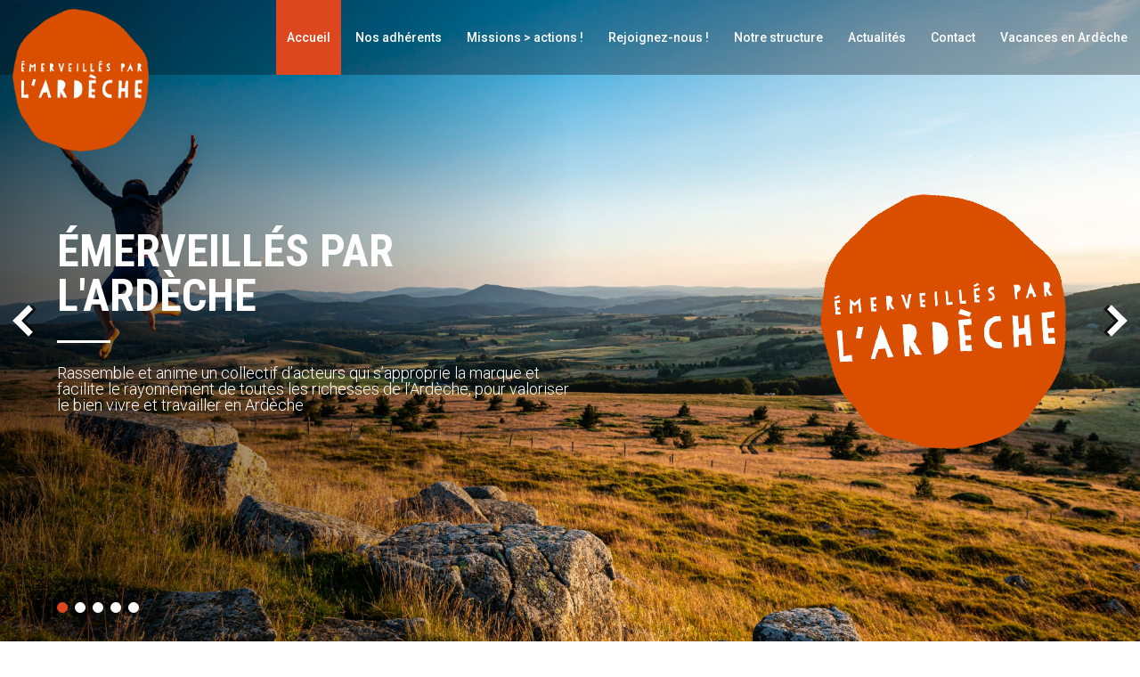

--- FILE ---
content_type: text/html; charset=UTF-8
request_url: https://www.emerveillesparlardeche.com/
body_size: 25780
content:

<!DOCTYPE html>
<html lang="fr-FR" prefix="og: http://ogp.me/ns#" class="no-js">
    <head>
        <!-- Global site tag (gtag.js) - Google Analytics -->
        <script async src="https://www.googletagmanager.com/gtag/js?id=UA-157736008-1"></script>
        <script>
            window.dataLayer = window.dataLayer || [];

            function gtag() {
                dataLayer.push(arguments);
            }

            gtag('js', new Date());

            gtag('config', 'UA-157736008-1');
        </script>

        <meta charset="utf-8">
        <meta http-equiv="x-ua-compatible" content="ie=edge"/>
        <meta name="viewport" content="width=device-width, initial-scale=1, minimum-scale=1, maximum-scale=1"/>
        <title>Émerveillés par l’Ardèche, site officiel de la marque de territoire</title>
        <link href="https://fonts.googleapis.com/css?family=Montserrat:300,400,500,600|Roboto+Condensed:300,400,700|Roboto:300,400,500,700"
              rel="stylesheet">
        <meta name='robots' content='max-image-preview:large' />

<!-- This site is optimized with the Yoast SEO plugin v10.0.1 - https://yoast.com/wordpress/plugins/seo/ -->
<meta name="description" content="Émerveillés par l&#039;Ardèche est un réseau qui rassemble le plus grand nombre autour d&#039;une volonté : porter ensemble une image positive de l&#039;Ardèche"/>
<link rel="canonical" href="https://www.emerveillesparlardeche.com/" />
<meta property="og:locale" content="fr_FR" />
<meta property="og:type" content="website" />
<meta property="og:title" content="Émerveillés par l’Ardèche, site officiel de la marque de territoire" />
<meta property="og:description" content="Émerveillés par l&#039;Ardèche est un réseau qui rassemble le plus grand nombre autour d&#039;une volonté : porter ensemble une image positive de l&#039;Ardèche" />
<meta property="og:url" content="https://www.emerveillesparlardeche.com/" />
<meta property="og:site_name" content="Emerveillés par l&#039;Ardèche" />
<meta name="twitter:card" content="summary_large_image" />
<meta name="twitter:description" content="Émerveillés par l&#039;Ardèche est un réseau qui rassemble le plus grand nombre autour d&#039;une volonté : porter ensemble une image positive de l&#039;Ardèche" />
<meta name="twitter:title" content="Émerveillés par l’Ardèche, site officiel de la marque de territoire" />
<script type='application/ld+json'>{"@context":"https://schema.org","@type":"WebSite","@id":"https://www.emerveillesparlardeche.com/#website","url":"https://www.emerveillesparlardeche.com/","name":"Emerveill\u00e9s par l&#039;Ard\u00e8che","potentialAction":{"@type":"SearchAction","target":"https://www.emerveillesparlardeche.com/?s={search_term_string}","query-input":"required name=search_term_string"}}</script>
<!-- / Yoast SEO plugin. -->

<link rel='dns-prefetch' href='//widget.tagembed.com' />
<link rel='dns-prefetch' href='//cdn.jsdelivr.net' />
<link rel='stylesheet' id='wp-block-library-css' href='https://www.emerveillesparlardeche.com/wp-includes/css/dist/block-library/style.css?ver=6.4.3' type='text/css' media='all' />
<style id='classic-theme-styles-inline-css' type='text/css'>
/**
 * These rules are needed for backwards compatibility.
 * They should match the button element rules in the base theme.json file.
 */
.wp-block-button__link {
	color: #ffffff;
	background-color: #32373c;
	border-radius: 9999px; /* 100% causes an oval, but any explicit but really high value retains the pill shape. */

	/* This needs a low specificity so it won't override the rules from the button element if defined in theme.json. */
	box-shadow: none;
	text-decoration: none;

	/* The extra 2px are added to size solids the same as the outline versions.*/
	padding: calc(0.667em + 2px) calc(1.333em + 2px);

	font-size: 1.125em;
}

.wp-block-file__button {
	background: #32373c;
	color: #ffffff;
	text-decoration: none;
}

</style>
<style id='global-styles-inline-css' type='text/css'>
body{--wp--preset--color--black: #000000;--wp--preset--color--cyan-bluish-gray: #abb8c3;--wp--preset--color--white: #ffffff;--wp--preset--color--pale-pink: #f78da7;--wp--preset--color--vivid-red: #cf2e2e;--wp--preset--color--luminous-vivid-orange: #ff6900;--wp--preset--color--luminous-vivid-amber: #fcb900;--wp--preset--color--light-green-cyan: #7bdcb5;--wp--preset--color--vivid-green-cyan: #00d084;--wp--preset--color--pale-cyan-blue: #8ed1fc;--wp--preset--color--vivid-cyan-blue: #0693e3;--wp--preset--color--vivid-purple: #9b51e0;--wp--preset--gradient--vivid-cyan-blue-to-vivid-purple: linear-gradient(135deg,rgba(6,147,227,1) 0%,rgb(155,81,224) 100%);--wp--preset--gradient--light-green-cyan-to-vivid-green-cyan: linear-gradient(135deg,rgb(122,220,180) 0%,rgb(0,208,130) 100%);--wp--preset--gradient--luminous-vivid-amber-to-luminous-vivid-orange: linear-gradient(135deg,rgba(252,185,0,1) 0%,rgba(255,105,0,1) 100%);--wp--preset--gradient--luminous-vivid-orange-to-vivid-red: linear-gradient(135deg,rgba(255,105,0,1) 0%,rgb(207,46,46) 100%);--wp--preset--gradient--very-light-gray-to-cyan-bluish-gray: linear-gradient(135deg,rgb(238,238,238) 0%,rgb(169,184,195) 100%);--wp--preset--gradient--cool-to-warm-spectrum: linear-gradient(135deg,rgb(74,234,220) 0%,rgb(151,120,209) 20%,rgb(207,42,186) 40%,rgb(238,44,130) 60%,rgb(251,105,98) 80%,rgb(254,248,76) 100%);--wp--preset--gradient--blush-light-purple: linear-gradient(135deg,rgb(255,206,236) 0%,rgb(152,150,240) 100%);--wp--preset--gradient--blush-bordeaux: linear-gradient(135deg,rgb(254,205,165) 0%,rgb(254,45,45) 50%,rgb(107,0,62) 100%);--wp--preset--gradient--luminous-dusk: linear-gradient(135deg,rgb(255,203,112) 0%,rgb(199,81,192) 50%,rgb(65,88,208) 100%);--wp--preset--gradient--pale-ocean: linear-gradient(135deg,rgb(255,245,203) 0%,rgb(182,227,212) 50%,rgb(51,167,181) 100%);--wp--preset--gradient--electric-grass: linear-gradient(135deg,rgb(202,248,128) 0%,rgb(113,206,126) 100%);--wp--preset--gradient--midnight: linear-gradient(135deg,rgb(2,3,129) 0%,rgb(40,116,252) 100%);--wp--preset--font-size--small: 13px;--wp--preset--font-size--medium: 20px;--wp--preset--font-size--large: 36px;--wp--preset--font-size--x-large: 42px;--wp--preset--spacing--20: 0.44rem;--wp--preset--spacing--30: 0.67rem;--wp--preset--spacing--40: 1rem;--wp--preset--spacing--50: 1.5rem;--wp--preset--spacing--60: 2.25rem;--wp--preset--spacing--70: 3.38rem;--wp--preset--spacing--80: 5.06rem;--wp--preset--shadow--natural: 6px 6px 9px rgba(0, 0, 0, 0.2);--wp--preset--shadow--deep: 12px 12px 50px rgba(0, 0, 0, 0.4);--wp--preset--shadow--sharp: 6px 6px 0px rgba(0, 0, 0, 0.2);--wp--preset--shadow--outlined: 6px 6px 0px -3px rgba(255, 255, 255, 1), 6px 6px rgba(0, 0, 0, 1);--wp--preset--shadow--crisp: 6px 6px 0px rgba(0, 0, 0, 1);}:where(.is-layout-flex){gap: 0.5em;}:where(.is-layout-grid){gap: 0.5em;}body .is-layout-flow > .alignleft{float: left;margin-inline-start: 0;margin-inline-end: 2em;}body .is-layout-flow > .alignright{float: right;margin-inline-start: 2em;margin-inline-end: 0;}body .is-layout-flow > .aligncenter{margin-left: auto !important;margin-right: auto !important;}body .is-layout-constrained > .alignleft{float: left;margin-inline-start: 0;margin-inline-end: 2em;}body .is-layout-constrained > .alignright{float: right;margin-inline-start: 2em;margin-inline-end: 0;}body .is-layout-constrained > .aligncenter{margin-left: auto !important;margin-right: auto !important;}body .is-layout-constrained > :where(:not(.alignleft):not(.alignright):not(.alignfull)){max-width: var(--wp--style--global--content-size);margin-left: auto !important;margin-right: auto !important;}body .is-layout-constrained > .alignwide{max-width: var(--wp--style--global--wide-size);}body .is-layout-flex{display: flex;}body .is-layout-flex{flex-wrap: wrap;align-items: center;}body .is-layout-flex > *{margin: 0;}body .is-layout-grid{display: grid;}body .is-layout-grid > *{margin: 0;}:where(.wp-block-columns.is-layout-flex){gap: 2em;}:where(.wp-block-columns.is-layout-grid){gap: 2em;}:where(.wp-block-post-template.is-layout-flex){gap: 1.25em;}:where(.wp-block-post-template.is-layout-grid){gap: 1.25em;}.has-black-color{color: var(--wp--preset--color--black) !important;}.has-cyan-bluish-gray-color{color: var(--wp--preset--color--cyan-bluish-gray) !important;}.has-white-color{color: var(--wp--preset--color--white) !important;}.has-pale-pink-color{color: var(--wp--preset--color--pale-pink) !important;}.has-vivid-red-color{color: var(--wp--preset--color--vivid-red) !important;}.has-luminous-vivid-orange-color{color: var(--wp--preset--color--luminous-vivid-orange) !important;}.has-luminous-vivid-amber-color{color: var(--wp--preset--color--luminous-vivid-amber) !important;}.has-light-green-cyan-color{color: var(--wp--preset--color--light-green-cyan) !important;}.has-vivid-green-cyan-color{color: var(--wp--preset--color--vivid-green-cyan) !important;}.has-pale-cyan-blue-color{color: var(--wp--preset--color--pale-cyan-blue) !important;}.has-vivid-cyan-blue-color{color: var(--wp--preset--color--vivid-cyan-blue) !important;}.has-vivid-purple-color{color: var(--wp--preset--color--vivid-purple) !important;}.has-black-background-color{background-color: var(--wp--preset--color--black) !important;}.has-cyan-bluish-gray-background-color{background-color: var(--wp--preset--color--cyan-bluish-gray) !important;}.has-white-background-color{background-color: var(--wp--preset--color--white) !important;}.has-pale-pink-background-color{background-color: var(--wp--preset--color--pale-pink) !important;}.has-vivid-red-background-color{background-color: var(--wp--preset--color--vivid-red) !important;}.has-luminous-vivid-orange-background-color{background-color: var(--wp--preset--color--luminous-vivid-orange) !important;}.has-luminous-vivid-amber-background-color{background-color: var(--wp--preset--color--luminous-vivid-amber) !important;}.has-light-green-cyan-background-color{background-color: var(--wp--preset--color--light-green-cyan) !important;}.has-vivid-green-cyan-background-color{background-color: var(--wp--preset--color--vivid-green-cyan) !important;}.has-pale-cyan-blue-background-color{background-color: var(--wp--preset--color--pale-cyan-blue) !important;}.has-vivid-cyan-blue-background-color{background-color: var(--wp--preset--color--vivid-cyan-blue) !important;}.has-vivid-purple-background-color{background-color: var(--wp--preset--color--vivid-purple) !important;}.has-black-border-color{border-color: var(--wp--preset--color--black) !important;}.has-cyan-bluish-gray-border-color{border-color: var(--wp--preset--color--cyan-bluish-gray) !important;}.has-white-border-color{border-color: var(--wp--preset--color--white) !important;}.has-pale-pink-border-color{border-color: var(--wp--preset--color--pale-pink) !important;}.has-vivid-red-border-color{border-color: var(--wp--preset--color--vivid-red) !important;}.has-luminous-vivid-orange-border-color{border-color: var(--wp--preset--color--luminous-vivid-orange) !important;}.has-luminous-vivid-amber-border-color{border-color: var(--wp--preset--color--luminous-vivid-amber) !important;}.has-light-green-cyan-border-color{border-color: var(--wp--preset--color--light-green-cyan) !important;}.has-vivid-green-cyan-border-color{border-color: var(--wp--preset--color--vivid-green-cyan) !important;}.has-pale-cyan-blue-border-color{border-color: var(--wp--preset--color--pale-cyan-blue) !important;}.has-vivid-cyan-blue-border-color{border-color: var(--wp--preset--color--vivid-cyan-blue) !important;}.has-vivid-purple-border-color{border-color: var(--wp--preset--color--vivid-purple) !important;}.has-vivid-cyan-blue-to-vivid-purple-gradient-background{background: var(--wp--preset--gradient--vivid-cyan-blue-to-vivid-purple) !important;}.has-light-green-cyan-to-vivid-green-cyan-gradient-background{background: var(--wp--preset--gradient--light-green-cyan-to-vivid-green-cyan) !important;}.has-luminous-vivid-amber-to-luminous-vivid-orange-gradient-background{background: var(--wp--preset--gradient--luminous-vivid-amber-to-luminous-vivid-orange) !important;}.has-luminous-vivid-orange-to-vivid-red-gradient-background{background: var(--wp--preset--gradient--luminous-vivid-orange-to-vivid-red) !important;}.has-very-light-gray-to-cyan-bluish-gray-gradient-background{background: var(--wp--preset--gradient--very-light-gray-to-cyan-bluish-gray) !important;}.has-cool-to-warm-spectrum-gradient-background{background: var(--wp--preset--gradient--cool-to-warm-spectrum) !important;}.has-blush-light-purple-gradient-background{background: var(--wp--preset--gradient--blush-light-purple) !important;}.has-blush-bordeaux-gradient-background{background: var(--wp--preset--gradient--blush-bordeaux) !important;}.has-luminous-dusk-gradient-background{background: var(--wp--preset--gradient--luminous-dusk) !important;}.has-pale-ocean-gradient-background{background: var(--wp--preset--gradient--pale-ocean) !important;}.has-electric-grass-gradient-background{background: var(--wp--preset--gradient--electric-grass) !important;}.has-midnight-gradient-background{background: var(--wp--preset--gradient--midnight) !important;}.has-small-font-size{font-size: var(--wp--preset--font-size--small) !important;}.has-medium-font-size{font-size: var(--wp--preset--font-size--medium) !important;}.has-large-font-size{font-size: var(--wp--preset--font-size--large) !important;}.has-x-large-font-size{font-size: var(--wp--preset--font-size--x-large) !important;}
.wp-block-navigation a:where(:not(.wp-element-button)){color: inherit;}
:where(.wp-block-post-template.is-layout-flex){gap: 1.25em;}:where(.wp-block-post-template.is-layout-grid){gap: 1.25em;}
:where(.wp-block-columns.is-layout-flex){gap: 2em;}:where(.wp-block-columns.is-layout-grid){gap: 2em;}
.wp-block-pullquote{font-size: 1.5em;line-height: 1.6;}
</style>
<link rel='stylesheet' id='sampzon-style-css' href='https://www.emerveillesparlardeche.com/wp-content/themes/association-entreprises-ardechoises/style.css?ver=6.4.3' type='text/css' media='all' />
<style id='kadence-blocks-global-variables-inline-css' type='text/css'>
:root {--global-kb-font-size-sm:clamp(0.8rem, 0.73rem + 0.217vw, 0.9rem);--global-kb-font-size-md:clamp(1.1rem, 0.995rem + 0.326vw, 1.25rem);--global-kb-font-size-lg:clamp(1.75rem, 1.576rem + 0.543vw, 2rem);--global-kb-font-size-xl:clamp(2.25rem, 1.728rem + 1.63vw, 3rem);--global-kb-font-size-xxl:clamp(2.5rem, 1.456rem + 3.26vw, 4rem);--global-kb-font-size-xxxl:clamp(2.75rem, 0.489rem + 7.065vw, 6rem);}:root {--global-palette1: #3182CE;--global-palette2: #2B6CB0;--global-palette3: #1A202C;--global-palette4: #2D3748;--global-palette5: #4A5568;--global-palette6: #718096;--global-palette7: #EDF2F7;--global-palette8: #F7FAFC;--global-palette9: #ffffff;}
</style>
<script type="text/javascript" src="https://www.emerveillesparlardeche.com/wp-includes/js/jquery/jquery.js?ver=3.7.1" id="jquery-core-js"></script>
<script type="text/javascript" src="https://www.emerveillesparlardeche.com/wp-includes/js/jquery/jquery-migrate.js?ver=3.4.1" id="jquery-migrate-js"></script>
<!--[if lt IE 9]>
<script type="text/javascript" src="//cdn.jsdelivr.net/html5shiv/3.7.2/html5shiv.js" id="html5shiv-js"></script>
<![endif]-->
    </head>

<body class="home page page-accueil">

	
	<header role="banner" class="row-raw">
		
		<div class="header-row">
			
			<div class="site-title">
				<h1 class="h1">Emerveillés par l'Ardèche</h1>			</div><div class="main-menu">
				<nav class="navigation">
					<ul class="main"><li class=" active"><a title="Émerveillés par l’Ardèche, site officiel de la marque de territoire" href="https://www.emerveillesparlardeche.com/" lang="fr">Accueil</a></li>
<li><a title="Nos adhérents" href="https://www.emerveillesparlardeche.com/qui-sommes-nous/" lang="fr">Nos adhérents</a></li>
<li><a title="Missions &gt; actions !" href="https://www.emerveillesparlardeche.com/missions-actions/" lang="fr">Missions > actions !</a></li>
<li><a title="Rejoignez-nous !" href="https://www.emerveillesparlardeche.com/nous-rejoindre/" lang="fr">Rejoignez-nous !</a></li>
<li><a title="Notre structure" href="https://www.emerveillesparlardeche.com/notre-structure/" lang="fr">Notre structure</a></li>
<li><a title="Actualités" href="https://www.emerveillesparlardeche.com/actualites/" lang="fr">Actualités</a></li>
<li><a title="Contact" href="https://www.emerveillesparlardeche.com/contact/" lang="fr">Contact</a></li>
<li><a title="Vacances en Ardèche" href="http://www.ardeche-guide.com" lang="fr">Vacances en Ardèche</a></li>
</ul>					
				</nav>		
			
			</div>

		</div>
		
		<a href="javascript:void(0)" class="menu_burger"><span></span>Menu</a>
		
	</header>
<section class="row screen" id="diapos">
	<ul class="slideshow col-xs-12 p0 diaporama">
					<li class="col-xs-12 p0"><figure class="img2bg"><img src="https://www.emerveillesparlardeche.com/wp-content/uploads/2021/04/MD16_03707-e1639588159664.jpg" alt="MD16_03707" /><figcaption><h3>ÉMERVEILLÉS PAR L'ARDÈCHE</h3><p>Rassemble et anime un collectif d’acteurs qui s’approprie la marque et facilite le rayonnement de toutes les richesses de l’Ardèche, pour valoriser le bien vivre et travailler en Ardèche<br />
</p></figcaption></figure>
</li><li class="col-xs-12 p0"><figure class="img2bg"><img src="https://www.emerveillesparlardeche.com/wp-content/uploads/2020/08/DSC06641-e1613408193910.jpg" alt="SONY DSC" /><figcaption><h3>Partager la marque</h3><p>Diffuser Emerveillés par l’Ardèche au plus grand nombre pour cultiver le sentiment d’appartenance au réseau et véhiculer les valeurs de la marque.<br />
</p><p class="lien"> <a href="https://www.emerveillesparlardeche.com/missions-actions/#communiquer" title="Partager la marque" lang="fr">En savoir plus</a></p></figcaption></figure>
</li><li class="col-xs-12 p0"><figure class="img2bg"><img src="https://www.emerveillesparlardeche.com/wp-content/uploads/2021/02/P5230029-e1639588254596.jpg" alt="OLYMPUS DIGITAL CAMERA" /><figcaption><h3>Créer du lien</h3><p>Favoriser des échanges entre tous les acteurs, pour s‘ouvrir à la diversité de l’Ardèche et en partager la passion.</p><p class="lien"> <a href="https://www.emerveillesparlardeche.com/missions-actions/#reseau" title="Créer du lien" lang="fr">En savoir plus</a></p></figcaption></figure>
</li><li class="col-xs-12 p0"><figure class="img2bg"><img src="https://www.emerveillesparlardeche.com/wp-content/uploads/2021/04/MD18_14530-e1639588226571.jpg" alt="Sylvain Nougaret, souffleur de verre - Ruoms, le 10 novembre 2018." /><figcaption><h3>Promouvoir le Made In Ardèche</h3><p>Mettre en lumière toutes les facettes de l’Ardèche, qu’elles soient humaines, économiques, innovantes, naturelles, sportives, ou culturelles.</p><p class="lien"> <a href="https://www.emerveillesparlardeche.com/missions-actions/#promouvoir" title="Promouvoir le Made In Ardèche" lang="fr">En savoir plus</a></p></figcaption></figure>
</li><li class="col-xs-12 p0"><figure class="img2bg"><img src="https://www.emerveillesparlardeche.com/wp-content/uploads/2021/04/MD20_03098-e1639588201494.jpg" alt="Col de la Croix de Boutières - Borée, le 8 juin 2020." /><figcaption><h3>Attirer, accompagner, accueillir</h3><p>Accompagner et valoriser le bien vivre et travailler en Ardèche afin d’attirer des projets, des talents, pour contribuer au maintien d’une dynamique démographique harmonieuse.<br />
</p><p class="lien"> <a href="https://www.emerveillesparlardeche.com/missions-actions/#attirer" title="Attirer, accompagner, accueillir" lang="fr">En savoir plus</a></p></figcaption></figure>
</li>
				</ul></section><section id="actualites" class="row-raw">
	<div class="wrapper">
		
		<div id="actus" class="col-xs-12 col-md-6 col-lg-4 bloc">
			<h2>Actualité</h2>
			<div class="inner">
								<article class="col-xs-12 p0">
			<a href="https://www.emerveillesparlardeche.com/2025/12/10/ils-nous-ont-rejoint-novembre/" title="[Ils nous ont rejoint-Novembre]" lang="fr">
				<figure class="img2bg equal_height" data-ratio="3/1"><img src="https://www.emerveillesparlardeche.com/wp-content/uploads/2025/12/PHOTOS-UVA-MJ-53_768x380_acf_cropped-640x317.jpg" alt="PHOTOS-UVA-MJ-53_768x380_acf_cropped" /></figure>
<div class="details col-xs-12">					<h3>[Ils nous ont rejoint-Novembre]</h3>
					<time>Le 10/12/2025</time>
					<p class="abstract">
🚀2025 touche à sa fin et notre dynamique ne s’essouffle pas !



👍 Un grand merci aux 17...</p>
					<p class="lire-suite"><span>Lire la suite</span></p>
				</div>
			</a>
		</article>				<a href="https://www.emerveillesparlardeche.com/actualites/" title="Actualités" lang="fr" class="global_link">Toute l'actu</a>			</div>
		</div>
		
		<div id="fb" class="col-xs-12 col-md-6 col-lg-4 bloc">
			<h2>Facebook</h2>
			<div class="inner">
								<div class="fb-page" data-href="https://www.facebook.com/emerveillesparlardeche/" data-tabs="timeline" data-width="500" data-height="700" data-small-header="false" data-adapt-container-width="true" data-hide-cover="false" data-show-facepile="true"><blockquote cite="https://www.facebook.com/emerveillesparlardeche/" class="fb-xfbml-parse-ignore"><a href="https://www.facebook.com/emerveillesparlardeche/">Emerveillés par l&#039;Ardèche</a></blockquote></div>
				<a href="https://www.facebook.com/emerveillesparlardeche/" target="_blank" class="global_link icon-facebook">Sur Facebook</a>
				
				<div id="fb-root"></div>
<script async defer crossorigin="anonymous" src="https://connect.facebook.net/fr_FR/sdk.js#xfbml=1&version=v13.0&appId=313037829052662&autoLogAppEvents=1" nonce="iJe5skwY"></script>
			</div>
		</div>
		
		<div id="tw" class="col-xs-12 col-md-6 col-lg-4 bloc">
			<h2>Linkedin</h2>
			<div class="inner">
				<script src="https://static.elfsight.com/platform/platform.js" data-use-service-core defer></script>
<div class="elfsight-app-d0129844-a03d-4c21-9c31-606372b839c6" data-elfsight-app-lazy></div>				<a href="https://www.linkedin.com/company/%C3%A9merveill%C3%A9s-par-l-ard%C3%A8che" target="_blank" class="global_link icon-linkedin">Sur Linkedin</a>
			</div>
		</div>
		
	</div>
</section>	<footer role="footer" class="row">
		<div class="wrapper">
			<div class="footer col-xs-12 p0">
				<div class="col-xs-12 col-md-6 col-lg-7 presentation">
					<p class="title">Emerveillé par l'Ardèche</p>
					<p>Emerveillés par l'Ardèche rassemble de multiples acteurs autour d'un projet commun : doper l'attractivité et l'image du département !</p>
					
					<p>Soutenu par <img class="conseil-departemental" src="https://www.emerveillesparlardeche.com/wp-content/themes/association-entreprises-ardechoises/assets/medias/img/ardeche_blanc.png" alt="Ardèche, le Conseil départemental" /></p>
				</div>
				
				<address class="col-xs-12 col-md-6 col-lg-4 col-lg-offset-1 vcard">
					<p class="fn org icon-pin">Emerveillés par l'Ardèche</p>
					<p class="street-address">Pôle Bésignoles<br />
						6 Route des mines</p>
					<p><span class="postal-code">07000</span> <span class="locality">PRIVAS</span></p>
	
					<p class="telephone icon-tel">07 83 88 48 67</p>
					<p class="email"><a href="mailto:contact@emerveillesparlardeche.com" title="Contacter par courril l'association Emerveillé par l'Ardèche" class="icon-email">contact@emerveillesparlardeche.com</a></p>
				</address>
			</div>
		</div>  
	
		<div class="col-xs-12 copy p0">
			<div class="wrapper">
				<div class="col-xs-12">
					<p>Emerveillés par l&#039;Ardèche &copy; 2026 - Réalisation <a class="mill" href="https://www.agence-mill.fr" title="Mill, agence de communication web Ardèche Drôme - conseil en marketing digital, réseaux sociaux" target="_blank">Mill, Privas</a> - <a href="https://www.emerveillesparlardeche.com/mentions-legales/" title="Mentions légales" lang="fr">Mentions légales</a></p>
	
					<div class="backtotop"><a href="javascript:void(0)"></a></div>
				</div>
			</div>
		</div>
	
	
	</footer>

	<style id='core-block-supports-inline-css' type='text/css'>
/**
 * Core styles: block-supports
 */

</style>
<script type="text/javascript" src="https://widget.tagembed.com/embed.min.js?ver=4.6" id="__tagembed__embbedJs-js"></script>
<script type="text/javascript" id="sampzon-script-js-extra">
/* <![CDATA[ */
var theme_values = {"ajax_url":"https:\/\/www.emerveillesparlardeche.com\/wp-admin\/admin-ajax.php","nonce":"ff3c334e2a","theme_url":"https:\/\/www.emerveillesparlardeche.com\/wp-content\/themes\/association-entreprises-ardechoises","message_err":"Veuillez pr\u00e9ciser votre demande","field_obl":"Veuillez pr\u00e9ciser le champ","field_oblmel":"Veuillez pr\u00e9ciser une adresse email valide pour le champ","mel_err":"Veuillez pr\u00e9ciser votre adresse email","nom_err":"Veuillez pr\u00e9ciser votre nom","prenom_err":"Veuillez pr\u00e9ciser votre pr\u00e9nom","commune_err":"Veuillez pr\u00e9ciser votre commune","rejoindre_err":"Veuillez pr\u00e9ciser comment vous souhaitez participer","tel_err":"Veuillez pr\u00e9ciser votre t\u00e9l\u00e9phone","mel_invalide_err":"Merci de v\u00e9rifier votre adresse email afin que nous puissions vous apporter une r\u00e9ponse","selector_noresults_found":"Aucun r\u00e9sultat correspondant pour :","newsletter_ok":"L'adresse ##MEL## a \u00e9t\u00e9 inscrite \u00e0 notre newsletter","newsletter_nok":"D\u00e9sol\u00e9, une erreur s'est produite. Votre inscription n'a pu \u00eatre enregistr\u00e9e","newsletter_melinvalide":"Veuillez saisir une adresse email valide","newsletter_invalide_back":"r\u00e9-essayer"};
/* ]]> */
</script>
<script type="text/javascript" src="https://www.emerveillesparlardeche.com/wp-content/themes/association-entreprises-ardechoises/assets/js/main.min.js" id="sampzon-script-js"></script>

	</body>
</html>

--- FILE ---
content_type: text/css
request_url: https://www.emerveillesparlardeche.com/wp-content/themes/association-entreprises-ardechoises/style.css?ver=6.4.3
body_size: 82180
content:
@charset "UTF-8";/*!
 Theme Name: Emerveillés par l'Ardèche
 Theme URI: 
 Description: Theme
 Version: 1.0
 Author: Mill
 Tags:
*//*! normalize-scss | MIT/GPLv2 License | bit.ly/normalize-scss */button,hr,input{overflow:visible}[type=checkbox],[type=radio],legend{box-sizing:border-box;padding:0}progress,sub,sup{vertical-align:baseline}.clearfix:after,.home section#actualites #actus article:nth-child(2n+1),.interieur article#contenu .article .articleBody .gallery figure.col-md-2:nth-child(6n+1),.interieur article#contenu .article .articleBody .gallery figure.col-md-3:nth-child(4n+1),.interieur article#contenu .article .articleBody .gallery figure.col-md-4:nth-child(3n+1),.interieur article#contenu .article .articleBody .gallery figure.col-md-6:nth-child(2n+1),.interieur.blog article#contenu .article .articles article:nth-child(2n+1),.interieur.category article#contenu .article .articles article:nth-child(2n+1),.interieur.single-post article#contenu .article .articles article:nth-child(2n+1),.pagination ul,.row-p:after,.row-raw:after,.row:after,.std-clearfix:after{clear:both}.fluid-video,.row,.row-p{width:100%}html{line-height:1.15;-ms-text-size-adjust:100%;-webkit-text-size-adjust:100%}body{margin:0}article,aside,details,figcaption,figure,footer,header,main,menu,nav,section{display:block}a{text-decoration:none;background-color:transparent;-webkit-text-decoration-skip:objects}h1{margin:.67em 0}hr{box-sizing:content-box;height:0}code,kbd,pre,samp{font-family:monospace,monospace;font-size:1em}abbr[title]{border-bottom:none;text-decoration:underline;text-decoration:underline dotted}b,strong{font-weight:bolder}dfn{font-style:italic}mark{background-color:#ff0;color:#000}small{font-size:80%}sub,sup{font-size:75%;line-height:0;position:relative}sub{bottom:-.25em}sup{top:-.5em}audio,canvas,video{display:inline-block}audio:not([controls]){display:none;height:0}img{border-style:none}svg:not(:root){overflow:hidden}button,input,optgroup,select,textarea{line-height:1.15;font-family:sans-serif;font-size:100%;margin:0}button,select{text-transform:none}[type=reset],[type=submit],button,html [type=button]{-webkit-appearance:button}[type=button]::-moz-focus-inner,[type=reset]::-moz-focus-inner,[type=submit]::-moz-focus-inner,button::-moz-focus-inner{border-style:none;padding:0}[type=button]:-moz-focusring,[type=reset]:-moz-focusring,[type=submit]:-moz-focusring,button:-moz-focusring{outline:ButtonText dotted 1px}[type=number]::-webkit-inner-spin-button,[type=number]::-webkit-outer-spin-button{height:auto}[type=search]{-webkit-appearance:textfield;outline-offset:-2px}[type=search]::-webkit-search-cancel-button,[type=search]::-webkit-search-decoration{-webkit-appearance:none}::-webkit-file-upload-button{-webkit-appearance:button;font:inherit}fieldset{padding:.35em .75em .625em}legend{display:table;max-width:100%;color:inherit;white-space:normal}progress{display:inline-block}textarea{overflow:auto}.fluid-video,.home section#diapos,.oh,.slideshow{overflow:hidden}summary{display:list-item}[hidden],template{display:none}@font-face{font-family:icomoon;src:url(assets/fonts/icons/icomoon.eot?&1706715172#iefix);src:url(assets/fonts/icons/icomoon.eot?&1706715172#iefix?#iefix) format('embedded-opentype'),url(assets/fonts/icons/icomoon.woff?1706715172) format('woff'),url(assets/fonts/icons/icomoon.ttf?1706715172) format('truetype'),url(assets/fonts/icons/icomoon.svg?1706715172) format('svg')}[class*=" icon-"]:before,[class^=icon-]:before{display:inline-block;vertical-align:middle;margin-right:.8rem;font-family:icomoon!important;speak:none;font-style:normal;font-weight:400;font-variant:normal;text-transform:none;line-height:1;-webkit-font-smoothing:antialiased;-moz-osx-font-smoothing:grayscale}.icon-linkedin:before{content:"\e900"}.icon-email:before{content:"\e901"}.icon-facebook1:before{content:"\e902"}.icon-pin:before{content:"\e903"}.icon-tel:before{content:"\e904"}.icon-twitter:before{content:"\e905"}.icon-facebook:before{content:"\e906"}.icon-twitter-rond:before{content:"\e907"}.icon-lien-rond:before{content:"\e908"}.icon-lien:before{content:"\e909"}.icon-play-rond:before{content:"\e90a"}.icon-play:before{content:"\e90b"}.icon-list:before{content:"\e90c"}.icon-mixte:before{content:"\e90d"}.icon-map:before{content:"\e90e"}.clearfix:after,.row-p:after,.row-raw:after,.row:after,.std-clearfix:after,.std-clearfix:before{content:"";display:table}.mt0{margin-top:0}.mb0{margin-bottom:0}.pt0{padding-top:0}.pb0{padding-bottom:0}.mt1{margin-top:1rem}.mr1{margin-right:1rem}.mb1{margin-bottom:1rem}.ml1{margin-left:1rem}.pt1{padding-top:1rem}.pr1{padding-right:1rem}.pb1{padding-bottom:1rem}.pl1{padding-left:1rem}.mt2{margin-top:2rem}.mr2{margin-right:2rem}.mb2{margin-bottom:2rem}.ml2{margin-left:2rem}.pt2{padding-top:2rem}.pr2{padding-right:2rem}.pb2{padding-bottom:2rem}.pl2{padding-left:2rem}.mt3{margin-top:3rem}.mr3{margin-right:3rem}.mb3{margin-bottom:3rem}.ml3{margin-left:3rem}.pt3{padding-top:3rem}.pr3{padding-right:3rem}.pb3{padding-bottom:3rem}.pl3{padding-left:3rem}.mt4{margin-top:4rem}.mr4{margin-right:4rem}.mb4{margin-bottom:4rem}.ml4{margin-left:4rem}.pt4{padding-top:4rem}.pr4{padding-right:4rem}.pb4{padding-bottom:4rem}.pl4{padding-left:4rem}.mt5{margin-top:5rem}.mr5{margin-right:5rem}.mb5{margin-bottom:5rem}.ml5{margin-left:5rem}.pt5{padding-top:5rem}.pr5{padding-right:5rem}.pb5{padding-bottom:5rem}.pl5{padding-left:5rem}.mt6{margin-top:6rem}.mr6{margin-right:6rem}.mb6{margin-bottom:6rem}.ml6{margin-left:6rem}.pt6{padding-top:6rem}.pr6{padding-right:6rem}.pb6{padding-bottom:6rem}.pl6{padding-left:6rem}.mt7{margin-top:7rem}.mr7{margin-right:7rem}.mb7{margin-bottom:7rem}.ml7{margin-left:7rem}.pt7{padding-top:7rem}.pr7{padding-right:7rem}.pb7{padding-bottom:7rem}.pl7{padding-left:7rem}.mt8{margin-top:8rem}.mr8{margin-right:8rem}.mb8{margin-bottom:8rem}.ml8{margin-left:8rem}.pt8{padding-top:8rem}.pr8{padding-right:8rem}.pb8{padding-bottom:8rem}.pl8{padding-left:8rem}.mt9{margin-top:9rem}.mr9{margin-right:9rem}.mb9{margin-bottom:9rem}.ml9{margin-left:9rem}.pt9{padding-top:9rem}.pr9{padding-right:9rem}.pb9{padding-bottom:9rem}.pl9{padding-left:9rem}.mt10{margin-top:10rem}.mr10{margin-right:10rem}.mb10{margin-bottom:10rem}.ml10{margin-left:10rem}.pt10{padding-top:10rem}.pr10{padding-right:10rem}.pb10{padding-bottom:10rem}.pl10{padding-left:10rem}.col-lg-0,.col-lg-1,.col-lg-10,.col-lg-11,.col-lg-12,.col-lg-2,.col-lg-3,.col-lg-4,.col-lg-5,.col-lg-6,.col-lg-7,.col-lg-8,.col-lg-9,.col-md-0,.col-md-1,.col-md-10,.col-md-11,.col-md-12,.col-md-2,.col-md-3,.col-md-4,.col-md-5,.col-md-6,.col-md-7,.col-md-8,.col-md-9,.col-ml-0,.col-ml-1,.col-ml-10,.col-ml-11,.col-ml-12,.col-ml-2,.col-ml-3,.col-ml-4,.col-ml-5,.col-ml-6,.col-ml-7,.col-ml-8,.col-ml-9,.col-sm-0,.col-sm-1,.col-sm-10,.col-sm-11,.col-sm-12,.col-sm-2,.col-sm-3,.col-sm-4,.col-sm-5,.col-sm-6,.col-sm-7,.col-sm-8,.col-sm-9,.col-xl-0,.col-xl-1,.col-xl-10,.col-xl-11,.col-xl-12,.col-xl-2,.col-xl-3,.col-xl-4,.col-xl-5,.col-xl-6,.col-xl-7,.col-xl-8,.col-xl-9,.col-xs-0,.col-xs-1,.col-xs-10,.col-xs-11,.col-xs-12,.col-xs-2,.col-xs-3,.col-xs-4,.col-xs-5,.col-xs-6,.col-xs-7,.col-xs-8,.col-xs-9{float:left;position:relative;padding:0 10px}.ph0,.pl0{padding-left:0}.ph0,.pr0{padding-right:0}.std-clearfix{zoom:1}.wrapper{margin:0 auto}.col-xs-offset-0,.mh0,.ml0{margin-left:0}.mh0,.mr0{margin-right:0}.row-p{padding:0}.p0{padding:0}.m0{padding:0}.top-margin{margin:10px 0}.fluid-video,.formulaire,.mill-form{margin-bottom:2rem}.pr20{padding-right:40px}.pl20{padding-left:40px}.fluid-video{display:block;height:0;padding-bottom:56.25%;position:relative}.fluid-video embed,.fluid-video iframe,.fluid-video object,.fluid-video video{width:100%!important;height:100%!important;position:absolute!important;top:0;left:0}.slideshow.diaporama,.slideshow.diaporama li,.slideshow.diaporama li figure{height:100vh}.hide{display:none!important}.show{display:block!important}.full-width{width:100%}figure{margin:0}.lg-show,.md-show,.ml-show,.sm-show,.xl-show,.xs-hide{display:none!important}.xs-show{display:block!important}.lg-visible,.md-visible,.ml-visible,.sm-visible,.xl-visible,.xs-invisible{visibility:hidden!important}.xs-visible{visibility:visible!important}.col-xs-push-0{left:0}.col-xs-pull-0{right:0}.col-xs-end-0{margin-right:0}.col-xs-1{width:8.33333%}.col-xs-push-1{left:8.33333%}.col-xs-offset-1{margin-left:8.33333%}.col-xs-pull-1{right:8.33333%}.col-xs-end-1{margin-right:8.33333%}.col-xs-2{width:16.66667%}.col-xs-push-2{left:16.66667%}.col-xs-offset-2{margin-left:16.66667%}.col-xs-pull-2{right:16.66667%}.col-xs-end-2{margin-right:16.66667%}.col-xs-3{width:25%}.col-xs-push-3{left:25%}.col-xs-offset-3{margin-left:25%}.col-xs-pull-3{right:25%}.col-xs-end-3{margin-right:25%}.col-xs-4{width:33.33333%}.col-xs-push-4{left:33.33333%}.col-xs-offset-4{margin-left:33.33333%}.col-xs-pull-4{right:33.33333%}.col-xs-end-4{margin-right:33.33333%}.col-xs-5{width:41.66667%}.col-xs-push-5{left:41.66667%}.col-xs-offset-5{margin-left:41.66667%}.col-xs-pull-5{right:41.66667%}.col-xs-end-5{margin-right:41.66667%}.col-xs-6{width:50%}.col-xs-push-6{left:50%}.col-xs-offset-6{margin-left:50%}.col-xs-pull-6{right:50%}.col-xs-end-6{margin-right:50%}.col-xs-7{width:58.33333%}.col-xs-push-7{left:58.33333%}.col-xs-offset-7{margin-left:58.33333%}.col-xs-pull-7{right:58.33333%}.col-xs-end-7{margin-right:58.33333%}.col-xs-8{width:66.66667%}.col-xs-push-8{left:66.66667%}.col-xs-offset-8{margin-left:66.66667%}.col-xs-pull-8{right:66.66667%}.col-xs-end-8{margin-right:66.66667%}.col-xs-9{width:75%}.col-xs-push-9{left:75%}.col-xs-offset-9{margin-left:75%}.col-xs-pull-9{right:75%}.col-xs-end-9{margin-right:75%}.col-xs-10{width:83.33333%}.col-xs-push-10{left:83.33333%}.col-xs-offset-10{margin-left:83.33333%}.col-xs-pull-10{right:83.33333%}.col-xs-end-10{margin-right:83.33333%}.col-xs-11{width:91.66667%}.col-xs-push-11{left:91.66667%}.col-xs-offset-11{margin-left:91.66667%}.col-xs-pull-11{right:91.66667%}.col-xs-end-11{margin-right:91.66667%}.col-xs-12{width:100%}.col-xs-push-12{left:100%}.col-xs-offset-12{margin-left:100%}.col-xs-pull-12{right:100%}.col-xs-end-12{margin-right:100%}.col-xs-center{margin:0 auto;float:none}.col-xs-left{margin:0;float:left}.col-xs-right{margin:0;float:right}@media only screen and (min-width:480px){.lg-show,.md-show,.ml-show,.sm-hide,.xl-show,.xs-show{display:none!important}.sm-show{display:block!important}.lg-visible,.md-visible,.ml-visible,.sm-invisible,.xl-visible,.xs-visible{visibility:hidden!important}.sm-visible{visibility:visible!important}.col-sm-push-0{left:0}.col-sm-offset-0{margin-left:0}.col-sm-pull-0{right:0}.col-sm-end-0{margin-right:0}.col-sm-1{width:8.33333%}.col-sm-push-1{left:8.33333%}.col-sm-offset-1{margin-left:8.33333%}.col-sm-pull-1{right:8.33333%}.col-sm-end-1{margin-right:8.33333%}.col-sm-2{width:16.66667%}.col-sm-push-2{left:16.66667%}.col-sm-offset-2{margin-left:16.66667%}.col-sm-pull-2{right:16.66667%}.col-sm-end-2{margin-right:16.66667%}.col-sm-3{width:25%}.col-sm-push-3{left:25%}.col-sm-offset-3{margin-left:25%}.col-sm-pull-3{right:25%}.col-sm-end-3{margin-right:25%}.col-sm-4{width:33.33333%}.col-sm-push-4{left:33.33333%}.col-sm-offset-4{margin-left:33.33333%}.col-sm-pull-4{right:33.33333%}.col-sm-end-4{margin-right:33.33333%}.col-sm-5{width:41.66667%}.col-sm-push-5{left:41.66667%}.col-sm-offset-5{margin-left:41.66667%}.col-sm-pull-5{right:41.66667%}.col-sm-end-5{margin-right:41.66667%}.col-sm-6{width:50%}.col-sm-push-6{left:50%}.col-sm-offset-6{margin-left:50%}.col-sm-pull-6{right:50%}.col-sm-end-6{margin-right:50%}.col-sm-7{width:58.33333%}.col-sm-push-7{left:58.33333%}.col-sm-offset-7{margin-left:58.33333%}.col-sm-pull-7{right:58.33333%}.col-sm-end-7{margin-right:58.33333%}.col-sm-8{width:66.66667%}.col-sm-push-8{left:66.66667%}.col-sm-offset-8{margin-left:66.66667%}.col-sm-pull-8{right:66.66667%}.col-sm-end-8{margin-right:66.66667%}.col-sm-9{width:75%}.col-sm-push-9{left:75%}.col-sm-offset-9{margin-left:75%}.col-sm-pull-9{right:75%}.col-sm-end-9{margin-right:75%}.col-sm-10{width:83.33333%}.col-sm-push-10{left:83.33333%}.col-sm-offset-10{margin-left:83.33333%}.col-sm-pull-10{right:83.33333%}.col-sm-end-10{margin-right:83.33333%}.col-sm-11{width:91.66667%}.col-sm-push-11{left:91.66667%}.col-sm-offset-11{margin-left:91.66667%}.col-sm-pull-11{right:91.66667%}.col-sm-end-11{margin-right:91.66667%}.col-sm-12{width:100%}.col-sm-push-12{left:100%}.col-sm-offset-12{margin-left:100%}.col-sm-pull-12{right:100%}.col-sm-end-12{margin-right:100%}.col-sm-center{margin:0 auto;float:none}.col-sm-left{margin:0;float:left}.col-sm-right{margin:0;float:right}}@media only screen and (min-width:768px){.lg-show,.md-hide,.ml-show,.sm-show,.xl-show,.xs-show{display:none!important}.md-show{display:block!important}.lg-visible,.md-invisible,.ml-visible,.sm-visible,.xl-visible,.xs-visible{visibility:hidden!important}.md-visible{visibility:visible!important}.col-md-push-0{left:0}.col-md-offset-0{margin-left:0}.col-md-pull-0{right:0}.col-md-end-0{margin-right:0}.col-md-1{width:8.33333%}.col-md-push-1{left:8.33333%}.col-md-offset-1{margin-left:8.33333%}.col-md-pull-1{right:8.33333%}.col-md-end-1{margin-right:8.33333%}.col-md-2{width:16.66667%}.col-md-push-2{left:16.66667%}.col-md-offset-2{margin-left:16.66667%}.col-md-pull-2{right:16.66667%}.col-md-end-2{margin-right:16.66667%}.col-md-3{width:25%}.col-md-push-3{left:25%}.col-md-offset-3{margin-left:25%}.col-md-pull-3{right:25%}.col-md-end-3{margin-right:25%}.col-md-4{width:33.33333%}.col-md-push-4{left:33.33333%}.col-md-offset-4{margin-left:33.33333%}.col-md-pull-4{right:33.33333%}.col-md-end-4{margin-right:33.33333%}.col-md-5{width:41.66667%}.col-md-push-5{left:41.66667%}.col-md-offset-5{margin-left:41.66667%}.col-md-pull-5{right:41.66667%}.col-md-end-5{margin-right:41.66667%}.col-md-6{width:50%}.col-md-push-6{left:50%}.col-md-offset-6{margin-left:50%}.col-md-pull-6{right:50%}.col-md-end-6{margin-right:50%}.col-md-7{width:58.33333%}.col-md-push-7{left:58.33333%}.col-md-offset-7{margin-left:58.33333%}.col-md-pull-7{right:58.33333%}.col-md-end-7{margin-right:58.33333%}.col-md-8{width:66.66667%}.col-md-push-8{left:66.66667%}.col-md-offset-8{margin-left:66.66667%}.col-md-pull-8{right:66.66667%}.col-md-end-8{margin-right:66.66667%}.col-md-9{width:75%}.col-md-push-9{left:75%}.col-md-offset-9{margin-left:75%}.col-md-pull-9{right:75%}.col-md-end-9{margin-right:75%}.col-md-10{width:83.33333%}.col-md-push-10{left:83.33333%}.col-md-offset-10{margin-left:83.33333%}.col-md-pull-10{right:83.33333%}.col-md-end-10{margin-right:83.33333%}.col-md-11{width:91.66667%}.col-md-push-11{left:91.66667%}.col-md-offset-11{margin-left:91.66667%}.col-md-pull-11{right:91.66667%}.col-md-end-11{margin-right:91.66667%}.col-md-12{width:100%}.col-md-push-12{left:100%}.col-md-offset-12{margin-left:100%}.col-md-pull-12{right:100%}.col-md-end-12{margin-right:100%}.col-md-center{margin:0 auto;float:none}.col-md-left{margin:0;float:left}.col-md-right{margin:0;float:right}}@media only screen and (min-width:1024px){.lg-hide,.md-show,.ml-show,.sm-show,.xl-show,.xs-show{display:none!important}.lg-show{display:block!important}.lg-invisible,.md-visible,.ml-visible,.sm-visible,.xl-visible,.xs-visible{visibility:hidden!important}.lg-visible{visibility:visible!important}.col-lg-push-0{left:0}.col-lg-offset-0{margin-left:0}.col-lg-pull-0{right:0}.col-lg-end-0{margin-right:0}.col-lg-1{width:8.33333%}.col-lg-push-1{left:8.33333%}.col-lg-offset-1{margin-left:8.33333%}.col-lg-pull-1{right:8.33333%}.col-lg-end-1{margin-right:8.33333%}.col-lg-2{width:16.66667%}.col-lg-push-2{left:16.66667%}.col-lg-offset-2{margin-left:16.66667%}.col-lg-pull-2{right:16.66667%}.col-lg-end-2{margin-right:16.66667%}.col-lg-3{width:25%}.col-lg-push-3{left:25%}.col-lg-offset-3{margin-left:25%}.col-lg-pull-3{right:25%}.col-lg-end-3{margin-right:25%}.col-lg-4{width:33.33333%}.col-lg-push-4{left:33.33333%}.col-lg-offset-4{margin-left:33.33333%}.col-lg-pull-4{right:33.33333%}.col-lg-end-4{margin-right:33.33333%}.col-lg-5{width:41.66667%}.col-lg-push-5{left:41.66667%}.col-lg-offset-5{margin-left:41.66667%}.col-lg-pull-5{right:41.66667%}.col-lg-end-5{margin-right:41.66667%}.col-lg-6{width:50%}.col-lg-push-6{left:50%}.col-lg-offset-6{margin-left:50%}.col-lg-pull-6{right:50%}.col-lg-end-6{margin-right:50%}.col-lg-7{width:58.33333%}.col-lg-push-7{left:58.33333%}.col-lg-offset-7{margin-left:58.33333%}.col-lg-pull-7{right:58.33333%}.col-lg-end-7{margin-right:58.33333%}.col-lg-8{width:66.66667%}.col-lg-push-8{left:66.66667%}.col-lg-offset-8{margin-left:66.66667%}.col-lg-pull-8{right:66.66667%}.col-lg-end-8{margin-right:66.66667%}.col-lg-9{width:75%}.col-lg-push-9{left:75%}.col-lg-offset-9{margin-left:75%}.col-lg-pull-9{right:75%}.col-lg-end-9{margin-right:75%}.col-lg-10{width:83.33333%}.col-lg-push-10{left:83.33333%}.col-lg-offset-10{margin-left:83.33333%}.col-lg-pull-10{right:83.33333%}.col-lg-end-10{margin-right:83.33333%}.col-lg-11{width:91.66667%}.col-lg-push-11{left:91.66667%}.col-lg-offset-11{margin-left:91.66667%}.col-lg-pull-11{right:91.66667%}.col-lg-end-11{margin-right:91.66667%}.col-lg-12{width:100%}.col-lg-push-12{left:100%}.col-lg-offset-12{margin-left:100%}.col-lg-pull-12{right:100%}.col-lg-end-12{margin-right:100%}.col-lg-center{margin:0 auto;float:none}.col-lg-left{margin:0;float:left}.col-lg-right{margin:0;float:right}}@media only screen and (min-width:1320px){.lg-show,.md-show,.ml-show,.sm-show,.xl-hide,.xs-show{display:none!important}.xl-show{display:block!important}.lg-visible,.md-visible,.ml-visible,.sm-visible,.xl-invisible,.xs-visible{visibility:hidden!important}.xl-visible{visibility:visible!important}.col-xl-push-0{left:0}.col-xl-offset-0{margin-left:0}.col-xl-pull-0{right:0}.col-xl-end-0{margin-right:0}.col-xl-1{width:8.33333%}.col-xl-push-1{left:8.33333%}.col-xl-offset-1{margin-left:8.33333%}.col-xl-pull-1{right:8.33333%}.col-xl-end-1{margin-right:8.33333%}.col-xl-2{width:16.66667%}.col-xl-push-2{left:16.66667%}.col-xl-offset-2{margin-left:16.66667%}.col-xl-pull-2{right:16.66667%}.col-xl-end-2{margin-right:16.66667%}.col-xl-3{width:25%}.col-xl-push-3{left:25%}.col-xl-offset-3{margin-left:25%}.col-xl-pull-3{right:25%}.col-xl-end-3{margin-right:25%}.col-xl-4{width:33.33333%}.col-xl-push-4{left:33.33333%}.col-xl-offset-4{margin-left:33.33333%}.col-xl-pull-4{right:33.33333%}.col-xl-end-4{margin-right:33.33333%}.col-xl-5{width:41.66667%}.col-xl-push-5{left:41.66667%}.col-xl-offset-5{margin-left:41.66667%}.col-xl-pull-5{right:41.66667%}.col-xl-end-5{margin-right:41.66667%}.col-xl-6{width:50%}.col-xl-push-6{left:50%}.col-xl-offset-6{margin-left:50%}.col-xl-pull-6{right:50%}.col-xl-end-6{margin-right:50%}.col-xl-7{width:58.33333%}.col-xl-push-7{left:58.33333%}.col-xl-offset-7{margin-left:58.33333%}.col-xl-pull-7{right:58.33333%}.col-xl-end-7{margin-right:58.33333%}.col-xl-8{width:66.66667%}.col-xl-push-8{left:66.66667%}.col-xl-offset-8{margin-left:66.66667%}.col-xl-pull-8{right:66.66667%}.col-xl-end-8{margin-right:66.66667%}.col-xl-9{width:75%}.col-xl-push-9{left:75%}.col-xl-offset-9{margin-left:75%}.col-xl-pull-9{right:75%}.col-xl-end-9{margin-right:75%}.col-xl-10{width:83.33333%}.col-xl-push-10{left:83.33333%}.col-xl-offset-10{margin-left:83.33333%}.col-xl-pull-10{right:83.33333%}.col-xl-end-10{margin-right:83.33333%}.col-xl-11{width:91.66667%}.col-xl-push-11{left:91.66667%}.col-xl-offset-11{margin-left:91.66667%}.col-xl-pull-11{right:91.66667%}.col-xl-end-11{margin-right:91.66667%}.col-xl-12{width:100%}.col-xl-push-12{left:100%}.col-xl-offset-12{margin-left:100%}.col-xl-pull-12{right:100%}.col-xl-end-12{margin-right:100%}.col-xl-center{margin:0 auto;float:none}.col-xl-left{margin:0;float:left}.col-xl-right{margin:0;float:right}}@media only screen and (min-width:1600px){.lg-show,.md-show,.ml-hide,.sm-show,.xl-show,.xs-show{display:none!important}.ml-show{display:block!important}.lg-visible,.md-visible,.ml-invisible,.sm-visible,.xl-visible,.xs-visible{visibility:hidden!important}.ml-visible{visibility:visible!important}.col-ml-push-0{left:0}.col-ml-offset-0{margin-left:0}.col-ml-pull-0{right:0}.col-ml-end-0{margin-right:0}.col-ml-1{width:8.33333%}.col-ml-push-1{left:8.33333%}.col-ml-offset-1{margin-left:8.33333%}.col-ml-pull-1{right:8.33333%}.col-ml-end-1{margin-right:8.33333%}.col-ml-2{width:16.66667%}.col-ml-push-2{left:16.66667%}.col-ml-offset-2{margin-left:16.66667%}.col-ml-pull-2{right:16.66667%}.col-ml-end-2{margin-right:16.66667%}.col-ml-3{width:25%}.col-ml-push-3{left:25%}.col-ml-offset-3{margin-left:25%}.col-ml-pull-3{right:25%}.col-ml-end-3{margin-right:25%}.col-ml-4{width:33.33333%}.col-ml-push-4{left:33.33333%}.col-ml-offset-4{margin-left:33.33333%}.col-ml-pull-4{right:33.33333%}.col-ml-end-4{margin-right:33.33333%}.col-ml-5{width:41.66667%}.col-ml-push-5{left:41.66667%}.col-ml-offset-5{margin-left:41.66667%}.col-ml-pull-5{right:41.66667%}.col-ml-end-5{margin-right:41.66667%}.col-ml-6{width:50%}.col-ml-push-6{left:50%}.col-ml-offset-6{margin-left:50%}.col-ml-pull-6{right:50%}.col-ml-end-6{margin-right:50%}.col-ml-7{width:58.33333%}.col-ml-push-7{left:58.33333%}.col-ml-offset-7{margin-left:58.33333%}.col-ml-pull-7{right:58.33333%}.col-ml-end-7{margin-right:58.33333%}.col-ml-8{width:66.66667%}.col-ml-push-8{left:66.66667%}.col-ml-offset-8{margin-left:66.66667%}.col-ml-pull-8{right:66.66667%}.col-ml-end-8{margin-right:66.66667%}.col-ml-9{width:75%}.col-ml-push-9{left:75%}.col-ml-offset-9{margin-left:75%}.col-ml-pull-9{right:75%}.col-ml-end-9{margin-right:75%}.col-ml-10{width:83.33333%}.col-ml-push-10{left:83.33333%}.col-ml-offset-10{margin-left:83.33333%}.col-ml-pull-10{right:83.33333%}.col-ml-end-10{margin-right:83.33333%}.col-ml-11{width:91.66667%}.col-ml-push-11{left:91.66667%}.col-ml-offset-11{margin-left:91.66667%}.col-ml-pull-11{right:91.66667%}.col-ml-end-11{margin-right:91.66667%}.col-ml-12{width:100%}.col-ml-push-12{left:100%}.col-ml-offset-12{margin-left:100%}.col-ml-pull-12{right:100%}.col-ml-end-12{margin-right:100%}.col-ml-center{margin:0 auto;float:none}.col-ml-left{margin:0;float:left}.col-ml-right{margin:0;float:right}}.rslides_tabs li,.slideshow.diaporama li figure figcaption,.slideshow.diaporama li figure:after,.wp-block-file a{display:inline-block;vertical-align:middle}.slideshow,.slideshow.diaporama li,.slideshow.diaporama li figure{position:absolute;left:0;width:100%;top:0}.wp-block-columns,.wp-block-file,.wp-block-kadence-rowlayout,.wp-block-kadence-spacer{float:left;width:100%}.inner-column-2{margin-top:4rem}@media (min-width:1024px){.inner-column-2{margin-top:0}}article .wp-block-image{float:left;width:100%;margin-top:2rem}*{-moz-box-sizing:border-box;-webkit-box-sizing:border-box;box-sizing:border-box}.h1,h1{font-size:1.95em}.h2,h2{font-size:1.82em}.h3,h3{font-size:1.43em}.h4,h4{font-size:1.235em}.h5,h5{font-size:1.04em}.h6,h6{font-size:.845em}p{font-size:14px;font-size:1.4rem;line-height:1.1925}@media (min-width:1024px){p{font-size:16px;font-size:1.6rem;line-height:1.325}}ol li,ul li{font-size:14px;font-size:1.4rem;line-height:1.5}.slideshow{z-index:0;padding:0;margin:0}.slideshow.diaporama li{z-index:0}.lien_bas,.rslides_tabs{top:80%;position:absolute}.slideshow.diaporama li figure figcaption{max-width:98%}.slideshow.diaporama li figure:after{content:'';width:.1%;height:100%}.rslides_tabs{padding:0;margin:0;z-index:6;right:20px}@media (min-width:1024px){ol li,ul li{font-size:16px;font-size:1.6rem}.rslides_tabs{top:auto;right:auto;left:5%;bottom:30px;bottom:3rem}}.rslides_tabs li{width:12px;width:1.2rem;height:12px;height:1.2rem;font-size:0;color:#fff;background:#fff;-moz-border-radius:50%;-webkit-border-radius:50%;border-radius:50%}.rslides_tabs li+li{margin-left:.8rem}.rslides_tabs li.rslides_here{background:#dd4720}.rslides_nav{position:absolute;z-index:2;bottom:10%;left:50%;width:5%;min-width:40px;min-width:4rem;height:40px;height:4rem;margin-top:-2rem;font-size:0}.rslides_nav:after,.rslides_nav:before{position:absolute;content:'';z-index:2;top:50%;left:50%;width:18px;width:1.8rem;height:18px;height:1.8rem;border-width:0 0 7px 7px;border-style:solid;border-color:#fff;-moz-transform-origin:0 0;-ms-transform-origin:0 0;-webkit-transform-origin:0 0;transform-origin:0 0;-moz-transform:rotate(45deg) translateX(-50%) translateY(-50%);-ms-transform:rotate(45deg) translateX(-50%) translateY(-50%);-webkit-transform:rotate(45deg) translateX(-50%) translateY(-50%);transform:rotate(45deg) translateX(-50%) translateY(-50%)}.rslides_nav:after{z-index:1;margin-left:4px;border-color:rgba(0,0,0,.8)}.rslides_nav.prev{margin-left:-6rem}.rslides_nav.next{-moz-transform:rotate(180deg);-ms-transform:rotate(180deg);-webkit-transform:rotate(180deg);transform:rotate(180deg);margin-left:2rem}.rslides_nav:hover:before{border-color:#dd4720}@media (min-width:480px){.rslides_nav{top:50%;bottom:auto}.rslides_nav.prev{left:0;margin-left:0}.rslides_nav.next{left:auto;right:0}}.mill-form{float:left;width:100%}.mill-form .error-message,.mill-form .field-error{color:red}.mill-form .success-message{color:green}.mill-form fieldset{border:0;display:flex;width:100%;flex-flow:row wrap;padding:1rem 0 0;margin-top:1rem}.mill-form fieldset:nth-child(1){margin-top:0;padding-top:0;border-top:0}.mill-form fieldset .field{padding:.5rem}.mill-form fieldset .field input[type=email],.mill-form fieldset .field input[type=text],.mill-form fieldset .field label,.mill-form fieldset .field textarea{display:inline-block;width:100%}.mill-form fieldset .field label{padding-bottom:.4rem;text-transform:uppercase;font-family:Roboto,sans-serif;font-size:14px;font-size:1.4rem}.mill-form fieldset .field.obligatoire label:after{display:inline;content:'*';margin-left:.5rem;color:red}.mill-form fieldset .field input[type=email],.mill-form fieldset .field input[type=text],.mill-form fieldset .field textarea{padding:.8rem;border-width:0 0 2px;border-style:solid;border-color:#dd4720;background:rgba(0,0,0,.08)}.mill-form fieldset .field input[type=checkbox]{width:20px;width:2rem;height:20px;height:2rem;vertical-align:middle}.mill-form fieldset .field input[type=checkbox]:checked{background:#dd4720}.mill-form fieldset .field input[type=checkbox]+label{padding:0 0 0 .8rem;width:-moz-calc(100% - 25px);width:-webkit-calc(100% - 25px);width:calc(100% - 25px);vertical-align:middle}.mill-form fieldset .field textarea{min-height:100px;min-height:10rem;resize:none}.mill-form fieldset.submit{text-align:center}.mill-form fieldset.submit button,.mill-form fieldset.submit input[type=submit]{cursor:pointer;text-transform:uppercase;font-weight:700;border:0;-moz-border-radius:20px;-webkit-border-radius:20px;border-radius:20px;padding:1rem 3rem;background:#dd4720;color:#fff;-moz-transition-duration:.4s;-o-transition-duration:.4s;-webkit-transition-duration:.4s;transition-duration:.4s}.mill-form fieldset.submit button:hover,.mill-form fieldset.submit input[type=submit]:hover{background:#3d3d3c}@media (min-width:768px){.mill-form fieldset .field label{font-size:18px;font-size:1.8rem}.mill-form fieldset.submit button,.mill-form fieldset.submit input[type=submit]{-moz-border-radius:30px;-webkit-border-radius:30px;border-radius:30px;padding:1.6rem 4rem;font-size:24px;font-size:2.4rem}}.formulaire{float:left;width:100%}.formulaire fieldset{border:0;float:left;width:100%;padding:1rem 0 0;margin-top:1rem}.formulaire fieldset:nth-child(1){margin-top:0;padding-top:0;border-top:0}.formulaire fieldset .field-group{padding:.5rem}.formulaire fieldset .field-group input[type=text],.formulaire fieldset .field-group label,.formulaire fieldset .field-group textarea{display:inline-block;width:100%}.formulaire fieldset .field-group label{padding-bottom:.4rem;text-transform:uppercase;font-family:Roboto,sans-serif;font-size:14px;font-size:1.4rem}.formulaire fieldset .field-group.obligatoire label:after{display:inline;content:'*';margin-left:.5rem;color:red}.formulaire fieldset .field-group input[type=text],.formulaire fieldset .field-group textarea{padding:.8rem;border-width:0 0 2px;border-style:solid;border-color:#dd4720;background:rgba(0,0,0,.08)}.formulaire fieldset .field-group input[type=checkbox]{width:20px;width:2rem;height:20px;height:2rem;vertical-align:middle}.formulaire fieldset .field-group input[type=checkbox]:checked{background:#dd4720}.formulaire fieldset .field-group input[type=checkbox]+label{padding:0 0 0 .8rem;width:-moz-calc(100% - 25px);width:-webkit-calc(100% - 25px);width:calc(100% - 25px);vertical-align:middle}.formulaire fieldset .field-group textarea{min-height:100px;min-height:10rem;resize:none}.formulaire fieldset.submit{text-align:center}.formulaire fieldset.submit input[type=submit]{cursor:pointer;text-transform:uppercase;font-weight:700;border:0;-moz-border-radius:20px;-webkit-border-radius:20px;border-radius:20px;padding:1rem 3rem;background:#dd4720;color:#fff;-moz-transition-duration:.4s;-o-transition-duration:.4s;-webkit-transition-duration:.4s;transition-duration:.4s}.formulaire fieldset.submit input[type=submit]:hover{background:#3d3d3c}.formulaire input[type=text]#email{display:none!important}@media (min-width:768px){.formulaire fieldset .field-group label{font-size:18px;font-size:1.8rem}.formulaire fieldset.submit input[type=submit]{-moz-border-radius:30px;-webkit-border-radius:30px;border-radius:30px;padding:1.6rem 4rem;font-size:24px;font-size:2.4rem}}.wrapper{max-width:1320px}.no-overflow{overflow:hidden!important;width:100%!important;height:100%!important;min-height:100%!important}.pagination{text-align:right}.pagination .page-numbers{display:inline-block;vertical-align:middle;width:28px;width:2.8rem;height:28px;height:2.8rem;line-height:28px;line-height:2.8rem;text-align:center;-moz-border-radius:50%;-webkit-border-radius:50%;border-radius:50%;background:#414b4f;color:#fff}.pagination .page-numbers.next,.pagination .page-numbers.prev{font-size:0;color:#dd4720;background:#fff}.pagination .page-numbers.current,.pagination a.page-numbers:hover{background:#dd4720}.pagination .page-numbers.next:before,.pagination .page-numbers.prev:before{display:inline-block;vertical-align:middle;font-size:18px;font-size:1.8rem;width:28px;width:2.8rem;height:28px;height:2.8rem;line-height:24px;line-height:2.4rem;text-align:center;content:"←"}.pagination .page-numbers.next:before{content:"→"}.pagination .page-numbers+.page-numbers{margin-left:.8rem}.pagination a.next:hover,.pagination a.prev:hover{background:#fff}.icon:before{font-family:Icomoon}.icon.tel:before{content:""}.icon.mel:before{content:""}.icon.guarantee:before{content:""}.icon.comments:before,.icon.likes:before{content:""}.lien_bas{left:50%;transform:translate(-50%,0);width:20px;height:20px;border-top:3px solid #fff;border-right:3px solid #fff;-moz-transform:rotate(135deg);-ms-transform:rotate(135deg);-webkit-transform:rotate(135deg);transform:rotate(135deg);cursor:pointer}.img2bg{background-repeat:no-repeat;background-position:center center;-moz-background-size:cover;-o-background-size:cover;-webkit-background-size:cover;background-size:cover;height:200px}.img2bg img{display:none}.button.center,.section-title,.section-title.center{display:inline-block;vertical-align:middle}.logo-title{position:relative;text-align:center}.section-title{border-bottom:2px solid #dd4720;font-family:Roboto,sans-serif;color:#dd4720;padding:0 0 .5rem}.section-title.black{color:#3d3d3c}.section-title.white{color:#fff}.section-title.center{text-align:center;margin-left:50%;-moz-transform:translate(-50%,0);-ms-transform:translate(-50%,0);-webkit-transform:translate(-50%,0);transform:translate(-50%,0)}.button{padding:.8rem 1.4rem;border:1px solid #dd4720;color:#dd4720;-moz-transition-duration:.4s;-o-transition-duration:.4s;-webkit-transition-duration:.4s;transition-duration:.4s;background:0 0;cursor:pointer}.button:hover{color:#fff;background:#dd4720}.button.black{border:1px solid #000;color:#fff;background:#000}.button.black:hover{color:#000;background:#fff}.button.negative{color:#fff;background:#dd4720;border:1px solid #dd4720}.button.negative:hover{color:#dd4720;background:#fff;border:1px solid #dd4720}.button.white{border:1px solid #fff;color:#dd4720;background:#fff}.button.white.reverse{border:1px solid #dd4720;color:#fff;background:#dd4720}.button.white:hover{color:#fff;background:#dd4720;border:1px solid #fff}.button.center{text-align:center;margin-left:50%;-moz-transform:translate(-50%,0);-ms-transform:translate(-50%,0);-webkit-transform:translate(-50%,0);transform:translate(-50%,0)}.button.bigger{font-size:1.25em}@media (min-width:1024px){.lien_bas{top:70%}.button.bigger{font-size:1.45em}}.screen{width:100%}@media (min-width:768px){.button{padding:1rem 2rem}.screen{height:100vh}}.row,figure{margin:0}a{-moz-transition-duration:.3s;-o-transition-duration:.3s;-webkit-transition-duration:.3s;transition-duration:.3s}.fright{float:right}.inner{float:left;width:100%}img.responsive-img{display:block;width:100%;border:0;height:auto}.pagination ul li a,.pagination ul li a:hover{border:0!important;padding:0;background:0 0;-moz-transition:none;-o-transition:none;-webkit-transition:none;transition:none;text-decoration:none;color:inherit}.pagination{margin:3rem 0 2rem}.pagination ul{margin:0;padding:0}.pagination ul li{list-style-type:none;display:inline-block;vertical-align:middle;padding:.25rem 0;font-size:20px;font-size:2rem;width:30px;text-align:center}.pagination ul li.disabled a{color:#dedede;cursor:default}.pagination ul li.active{background:#dd4720}.pagination ul li.active a{color:#fff}@-moz-keyframes menuappear{0%,20%{left:0;opacity:0}100%{left:0;opacity:1}}@-webkit-keyframes menuappear{0%,20%{left:0;opacity:0}100%{left:0;opacity:1}}@keyframes menuappear{0%,20%{left:0;opacity:0}100%{left:0;opacity:1}}@-moz-keyframes menuclosing{0%,20%{left:0;opacity:1}90%{left:0;opacity:0}100%{left:101%;opacity:0}}@-webkit-keyframes menuclosing{0%,20%{left:0;opacity:1}90%{left:0;opacity:0}100%{left:101%;opacity:0}}@keyframes menuclosing{0%,20%{left:0;opacity:1}90%{left:0;opacity:0}100%{left:101%;opacity:0}}header[role=banner]{position:fixed;top:0;left:0;z-index:10;width:100%;background:rgba(0,0,0,.3)}header[role=banner] .header-row{position:relative;margin:0 auto;max-width:1320px;max-width:132rem}header[role=banner] .site-title{position:relative;z-index:1;display:inline-block;vertical-align:middle;vertical-align:top;width:100%;padding-left:1rem;text-align:left}@media (min-width:1024px){header[role=banner] .site-title{width:160px;width:16rem}}header[role=banner] .site-title .h1{position:relative;font-size:1px;color:rgba(255,255,255,.1);max-width:100%;max-height:10px;margin:0}header[role=banner] .site-title .h1:after{position:absolute;content:'';top:10px;top:1rem;left:0;width:126px;width:12.6rem;height:126px;height:12.6rem;background-image:url(assets/medias/img/asso-emerveilles-par-l-ardeche.png?1548151061);background-repeat:no-repeat;background-position:center center;-moz-background-size:contain;-o-background-size:contain;-webkit-background-size:contain;background-size:contain;-moz-transition-duration:.4s;-o-transition-duration:.4s;-webkit-transition-duration:.4s;transition-duration:.4s}header[role=banner] .main-menu{position:fixed;z-index:10;width:100%;height:100vh;background:#dd4720;text-align:center;left:101%;top:0}header[role=banner] .main-menu nav{height:100%;position:relative}header[role=banner] .main-menu nav ul{margin:0;padding:0;position:absolute;top:50%;left:50%;transform:translate(-50%,-50%);width:95%}header[role=banner] .main-menu nav ul li{list-style-type:none;margin-bottom:20px}header[role=banner] .main-menu nav ul li a{color:#fff;position:relative;line-height:1;font-weight:500;font-size:18px;font-size:1.8rem}header[role=banner] .main-menu nav ul li a:hover{background:rgba(0,0,0,.5)}header[role=banner] .main-menu nav ul li.active a{background:#dd4720}@media (min-width:1024px){header[role=banner] .main-menu{position:relative;display:inline-block;vertical-align:top;width:-moz-calc(100% - 162px);width:-webkit-calc(100% - 162px);width:calc(100% - 162px);z-index:1;height:auto;left:auto;top:auto;background:0 0;padding:0}header[role=banner] .main-menu nav{text-align:right}header[role=banner] .main-menu nav ul{position:relative;top:auto;left:auto;transform:none;margin:0;width:auto;background:0 0;display:inline-block;vertical-align:middle}header[role=banner] .main-menu nav ul li{display:inline-block;vertical-align:middle;margin-bottom:0;list-style-type:none;width:auto}header[role=banner] .main-menu nav ul li a{display:inline-block;vertical-align:middle;padding:3.5rem 1.2rem;font-size:14px;font-size:1.4rem}header[role=banner] .menu_burger{display:none}}@media (min-width:1320px){header[role=banner] .main-menu nav ul li a{font-size:15px;font-size:1.5rem;padding:3.5rem 2rem}}header[role=banner] .menu_burger{position:fixed;z-index:9993;top:20px;right:40px;width:40px;border:1px solid #dd4720;padding:2rem;font-size:0}header[role=banner] .menu_burger span{position:absolute;top:calc(50% - 1.5px);width:70%;height:3px;background:#dd4720;left:50%;transform:translate(-50%,0)}header[role=banner] .menu_burger span:after,header[role=banner] .menu_burger span:before{position:absolute;content:'';width:100%;height:3px;left:0;background:#dd4720;-moz-transition-duration:.4s;-o-transition-duration:.4s;-webkit-transition-duration:.4s;transition-duration:.4s;-moz-transform-origin:50% 50%;-ms-transform-origin:50% 50%;-webkit-transform-origin:50% 50%;transform-origin:50% 50%}header[role=banner] .menu_burger span:before{bottom:calc(100% + 6px)}header[role=banner] .menu_burger span:after{top:calc(100% + 6px)}header[role=banner].menu_opened .menu_burger{border:1px solid #fff}header[role=banner].menu_opened .menu_burger span{background:0 0}header[role=banner].menu_opened .menu_burger span:after,header[role=banner].menu_opened .menu_burger span:before{background:#fff;top:calc(50% - 1.5px);-moz-transform:rotate(-45deg);-ms-transform:rotate(-45deg);-webkit-transform:rotate(-45deg);transform:rotate(-45deg)}header[role=banner].menu_opened .menu_burger span:after{-moz-transform:rotate(45deg);-ms-transform:rotate(45deg);-webkit-transform:rotate(45deg);transform:rotate(45deg)}header[role=banner].menu_opened .main-menu{left:0;-moz-animation-name:menuappear;-webkit-animation-name:menuappear;animation-name:menuappear;-moz-animation-duration:.5s;-webkit-animation-duration:.5s;animation-duration:.5s;-moz-animation-iteration-count:1;-webkit-animation-iteration-count:1;animation-iteration-count:1;-moz-animation-timing-function:linear;-webkit-animation-timing-function:linear;animation-timing-function:linear}header[role=banner].menu_closing .main-menu{left:0;-moz-animation-name:menuclosing;-webkit-animation-name:menuclosing;animation-name:menuclosing;-moz-animation-duration:.5s;-webkit-animation-duration:.5s;animation-duration:.5s;-moz-animation-iteration-count:1;-webkit-animation-iteration-count:1;animation-iteration-count:1;-moz-animation-timing-function:linear;-webkit-animation-timing-function:linear;animation-timing-function:linear}header[role=banner].fixed{background:rgba(0,0,0,.8)}header[role=banner].fixed .header-row{-moz-box-shadow:rgba(0,0,0,.1) 0 0 10px 10px;-webkit-box-shadow:rgba(0,0,0,.1) 0 0 10px 10px;box-shadow:rgba(0,0,0,.1) 0 0 10px 10px}header[role=banner].fixed .site-title .h1:after{position:absolute;content:'';top:5px;top:.5rem;left:0;width:86px;width:8.6rem;height:86px;height:8.6rem}@media (min-width:1024px){header[role=banner].fixed .main-menu nav ul li a{padding:2rem}}.home header[role=banner]:not(.fixed) .site-title .h1:after{width:160px;width:16rem;height:160px;height:16rem}.home section{position:relative}.home section#diapos{position:relative;padding:0;height:100vh}.home section#diapos ul.rslides li figure{color:#fff;height:100vh;padding:0 3rem}.home section#diapos ul.rslides li figure:before{position:absolute;z-index:1;content:'';bottom:0;left:0;width:100%;height:50%;background-image:url([data-uri]);background-size:100%;background-image:-webkit-gradient(linear,50% 0,50% 100%,color-stop(0,rgba(0,0,0,0)),color-stop(100%,rgba(0,0,0,.6)));background-image:-moz-linear-gradient(top,rgba(0,0,0,0) 0,rgba(0,0,0,.6) 100%);background-image:-webkit-linear-gradient(top,rgba(0,0,0,0) 0,rgba(0,0,0,.6) 100%);background-image:linear-gradient(to bottom,rgba(0,0,0,0) 0,rgba(0,0,0,.6) 100%)}.home section#diapos ul.rslides li figure figcaption{position:relative;z-index:2;font-family:Roboto,sans-serif;color:#fff}.home section#diapos ul.rslides li figure figcaption h3,.home section#diapos ul.rslides li figure figcaption p{float:left;width:100%;line-height:1}.home section#diapos ul.rslides li figure figcaption h3{font-size:30px;font-size:3rem;margin:0 0 1.5rem;font-family:"Roboto Condensed",sans-serif;text-transform:uppercase;font-weight:700}.home section#diapos ul.rslides li figure figcaption h3:after{content:"";display:table;width:60px;width:6rem;border-bottom:3px solid #fff;padding-top:1.5rem}.home section#diapos ul.rslides li figure figcaption p{margin:0;font-size:18px;font-size:1.8rem}.home section#diapos ul.rslides li figure figcaption p.lien{margin-top:2rem}.home section#diapos ul.rslides li figure figcaption p.lien a{display:inline-block;vertical-align:middle;padding:1rem 3rem;-moz-border-radius:20px;-webkit-border-radius:20px;border-radius:20px;background:#dd4720;font-family:"Roboto Condensed",sans-serif;text-transform:uppercase;color:#fff;font-weight:700}@media (min-width:480px){.home section#diapos ul.rslides li figure{padding:0 3rem}}@media (min-width:768px){.home section#diapos ul.rslides li figure{padding:0 5%}.home section#diapos ul.rslides li figure:before{width:50%;height:100%;background-image:url([data-uri]);background-size:100%;background-image:-webkit-gradient(linear,100% 50%,0 50%,color-stop(0,rgba(0,0,0,0)),color-stop(100%,rgba(0,0,0,.6)));background-image:-moz-linear-gradient(right,rgba(0,0,0,0) 0,rgba(0,0,0,.6) 100%);background-image:-webkit-linear-gradient(right,rgba(0,0,0,0) 0,rgba(0,0,0,.6) 100%);background-image:linear-gradient(to left,rgba(0,0,0,0) 0,rgba(0,0,0,.6) 100%)}.home section#diapos ul.rslides li figure figcaption{max-width:50%}.home section#diapos ul.rslides li figure figcaption h3{font-size:50px;font-size:5rem;margin:0 0 2.5rem}.home section#diapos ul.rslides li figure figcaption h3:after{padding-top:2.5rem}.home section#diapos ul.rslides li figure figcaption p.lien a{padding:1.5rem 4rem;-moz-border-radius:25px;-webkit-border-radius:25px;border-radius:25px}}@media (min-width:1024px){.home section#diapos ul.rslides li:nth-child(1):after{position:absolute;z-index:8;content:'';width:40vh;height:40vh;top:50%;right:5vw;-moz-transform:rotate(-5deg) translateY(-50%);-ms-transform:rotate(-5deg) translateY(-50%);-webkit-transform:rotate(-5deg) translateY(-50%);transform:rotate(-5deg) translateY(-50%);background-image:url(assets/medias/img/asso-emerveilles-par-l-ardeche.png?1548151061);background-repeat:no-repeat;background-position:center center;-moz-background-size:contain;-o-background-size:contain;-webkit-background-size:contain;background-size:contain}}.home section#diapos .lien_bas{top:80%;position:absolute;left:50%;transform:translate(-50%,0);width:20px;height:20px;border-top:3px solid #fff;border-right:3px solid #fff;-moz-transform:rotate(135deg);-ms-transform:rotate(135deg);-webkit-transform:rotate(135deg);transform:rotate(135deg);cursor:pointer}.home section#actualites{padding:3rem 0;background:#ececec}.home section#actualites .bloc{margin-top:4.5rem}.home section#actualites .bloc h2{position:absolute;z-index:1;bottom:99%;margin:0;left:30px;left:3rem;color:rgba(0,0,0,.2);font-family:"Roboto Condensed",sans-serif;text-transform:uppercase;font-size:34px;font-size:3.4rem;line-height:.9;font-weight:700}.home section#actualites .bloc .inner{position:relative;z-index:2;float:left;width:100%;min-height:200px;background:#fff;padding:2rem 2rem 4rem}.home section#actualites .bloc .inner .global_link{position:absolute;bottom:-20px;bottom:-2rem;right:20px;right:2rem;text-transform:uppercase;font-weight:700;border:0;-moz-border-radius:20px;-webkit-border-radius:20px;border-radius:20px;padding:1rem 3rem;background:#dd4720;color:#fff;-moz-transition-duration:.4s;-o-transition-duration:.4s;-webkit-transition-duration:.4s;transition-duration:.4s}.home section#actualites .bloc .inner .global_link:hover{background:#3d3d3c}.home section#actualites #actus article a{float:left;width:100%;color:#575756;line-height:1}.home section#actualites #actus article a .details,.home section#actualites #actus article a figure{float:left;width:100%}.home section#actualites #actus article a .details{padding-top:1rem}.home section#actualites #actus article a .details h3{margin:0 0 .3rem}.home section#actualites #actus article a .details h3+time{float:left;width:100%;margin:0 0 .8rem;font-size:14px;font-size:1.4rem;font-style:italic}.home section#actualites #actus article a .details p.lire-suite{text-align:right}.home section#actualites #actus article a .details p.lire-suite span{display:inline-block;vertical-align:middle;padding:.8rem 1.4rem;-moz-border-radius:30px;-webkit-border-radius:30px;border-radius:30px;background:#dd4720;color:#fff;font-weight:500;text-transform:uppercase;-moz-transition-duration:.4s;-o-transition-duration:.4s;-webkit-transition-duration:.4s;transition-duration:.4s}.home section#actualites #fb .feed a,.home section#actualites #tw .feed a{color:#3d3d3c}.home section#actualites #actus article a:hover .details p.lire-suite span{background:#575756}.home section#actualites #fb .feed{position:relative;background:#ececec}.home section#actualites #fb .feed:before,.home section#actualites #tw .feed:before{position:absolute;z-index:8;top:50%;-moz-border-radius:50%;-webkit-border-radius:50%;background:#ececec}.home section#actualites #fb .feed a .text,.home section#actualites #fb .feed a figure{float:none;display:inline-block;vertical-align:middle;margin:0;padding:.4rem}.home section#actualites #fb .feed a.video figure{float:left;padding:0;width:100%}.home section#actualites #fb .feed+.feed{margin-top:1px}.home section#actualites #fb .feed:before{left:-35px;left:-3.5rem;width:40px;width:4rem;height:40px;height:4rem;line-height:40px;line-height:4rem;font-size:20px;font-size:2rem;margin-top:-2rem;text-align:center;vertical-align:middle;border-radius:50%}.home section#actualites #tw .feed{padding-left:3rem}.home section#actualites #tw .feed a span.hashtag,.home section#actualites #tw .feed a span.lien{color:#dd4720}.home section#actualites #tw .feed:before{left:-35px;left:-3.5rem;width:40px;width:4rem;height:40px;height:4rem;line-height:40px;line-height:4rem;font-size:20px;font-size:2rem;margin-top:-2rem;text-align:center;vertical-align:middle;border-radius:50%}.home section#actualites #tw .feed+.feed{margin-top:1.2rem;padding-top:1.2rem;border-top:1px dotted #ececec}footer[role=footer]{position:relative;z-index:1;background:#414b4f;color:#fff;text-align:center}@media (min-width:1024px){.home section#actualites{padding:6rem 0}footer[role=footer]{text-align:left}}footer[role=footer] .footer{padding:3rem 0}footer[role=footer] .footer .presentation p{margin:0}footer[role=footer] .footer .presentation p.title{font-size:0}footer[role=footer] .footer .presentation p.title:before{display:inline-block;vertical-align:middle;content:'';width:100%;max-height:40px;max-height:4rem;background:url(assets/medias/img/emerveilles-par-l-ardeche.png?1546020119) center center no-repeat;-moz-background-size:contain;-o-background-size:contain;-webkit-background-size:contain;background-size:contain}footer[role=footer] .footer .presentation p+p{margin-top:1rem}footer[role=footer] .footer .presentation p img.conseil-departemental{display:inline-block;vertical-align:middle;max-height:30px;max-height:3rem;margin-left:.8rem}footer[role=footer] .footer address{font-style:normal;margin-top:3rem}footer[role=footer] .footer address p{margin:0}footer[role=footer] .footer address p a{color:#fff}footer[role=footer] .footer address p.org{font-family:"Roboto Condensed",sans-serif;font-size:18px;font-size:1.8rem;font-weight:500;margin:0 0 .8rem}footer[role=footer] .footer address p.telephone{margin:1rem 0 .5rem}@media (min-width:1024px){footer[role=footer] .footer .presentation p.title:before{height:70px;height:7rem;max-width:500px;max-width:50rem;background-position:left center}footer[role=footer] .footer address{margin-top:0}}footer[role=footer] .copy{position:relative;padding:2rem 0;border-top:1px solid rgba(255,255,255,.5)}footer[role=footer] .copy p{float:left;width:100%;margin:0}footer[role=footer] .copy a{color:#fff}footer[role=footer] .copy .backtotop{float:left;width:100%;margin:2rem 0}footer[role=footer] .copy .backtotop a{display:inline-block;position:relative;width:40px;width:4rem;height:40px;height:4rem;-moz-border-radius:50%;-webkit-border-radius:50%;border-radius:50%;background:#dd4720}footer[role=footer] .copy .backtotop a:before{position:absolute;content:'';top:60%;left:50%;width:16px;width:1.6rem;height:16px;height:1.6rem;border-width:4px 4px 0 0;border-style:solid;border-color:#fff;-moz-transform-origin:50% 50%;-ms-transform-origin:50% 50%;-webkit-transform-origin:50% 50%;transform-origin:50% 50%;-moz-transform:translateX(-50%) translateY(-50%) rotate(-45deg);-ms-transform:translateX(-50%) translateY(-50%) rotate(-45deg);-webkit-transform:translateX(-50%) translateY(-50%) rotate(-45deg);transform:translateX(-50%) translateY(-50%) rotate(-45deg)}footer[role=footer] .copy .backtotop a:hover{background:#dd4720;border-color:#dd4720}@media (min-width:1024px){footer[role=footer] .copy{padding:4rem 0}footer[role=footer] .copy .backtotop{margin:0}footer[role=footer] .copy .backtotop a{position:absolute;top:50%;right:0;-moz-transform-origin:50% 50%;-ms-transform-origin:50% 50%;-webkit-transform-origin:50% 50%;transform-origin:50% 50%;-moz-transform:translateY(-50%);-ms-transform:translateY(-50%);-webkit-transform:translateY(-50%);transform:translateY(-50%)}}.interieur article#contenu{position:relative;z-index:1}.interieur article#contenu .page-heading{position:relative;z-index:0;height:300px;height:30rem;background:#b2b2b1;margin-bottom:6rem}.interieur article#contenu .page-heading figure{float:left;position:relative;z-index:1;width:100%;height:380px;height:38rem}.interieur article#contenu .page-heading figure:before{position:absolute;content:'';z-index:1;bottom:0;left:0;width:100%;height:250px;height:25rem;background-image:url([data-uri]);background-size:100%;background-image:-webkit-gradient(linear,50% 0,50% 100%,color-stop(0,rgba(0,0,0,0)),color-stop(100%,rgba(0,0,0,.8)));background-image:-moz-linear-gradient(top,rgba(0,0,0,0) 0,rgba(0,0,0,.8) 100%);background-image:-webkit-linear-gradient(top,rgba(0,0,0,0) 0,rgba(0,0,0,.8) 100%);background-image:linear-gradient(to bottom,rgba(0,0,0,0) 0,rgba(0,0,0,.8) 100%)}.interieur article#contenu .page-heading figure:after{position:absolute;content:'';z-index:2;bottom:0;left:0;width:100%;height:80px;height:8rem;background-image:url([data-uri]);background-size:100%;background-image:-webkit-gradient(linear,50% 0,50% 100%,color-stop(0,rgba(255,255,255,0)),color-stop(100%,#fff));background-image:-moz-linear-gradient(top,rgba(255,255,255,0) 0,#fff 100%);background-image:-webkit-linear-gradient(top,rgba(255,255,255,0) 0,#fff 100%);background-image:linear-gradient(to bottom,rgba(255,255,255,0) 0,#fff 100%)}.interieur article#contenu .page-heading .ariane-wrapper{position:absolute;z-index:2;bottom:0;left:0;width:100%;text-align:center}.interieur article#contenu .page-heading .ariane-wrapper h1{float:none;width:auto;font-weight:700;font-size:26px;font-size:2.6rem;color:#fff;margin:0 0 1rem}.interieur article#contenu .page-heading .ariane-wrapper .ariane{float:left;width:100%;z-index:10}.interieur article#contenu .page-heading .ariane-wrapper .ariane ol{display:inline-block;vertical-align:middle;margin:.5rem 0;text-align:center;width:100%}.interieur article#contenu .page-heading .ariane-wrapper .ariane ol li{display:inline-block;vertical-align:middle;color:#fff;width:auto;font-size:12px;font-size:1.2rem;font-weight:700}.interieur article#contenu .page-heading .ariane-wrapper .ariane ol li a{color:#fff}.interieur article#contenu .page-heading .ariane-wrapper .ariane ol li a:hover{color:#dd4720}.interieur article#contenu .page-heading .ariane-wrapper .ariane ol li+li{margin-left:1rem}.interieur article#contenu .page-heading .ariane-wrapper .ariane ol li+li:before{display:inline-block;vertical-align:middle;content:"•";margin-right:1.2rem}@media (min-width:768px){.interieur article#contenu .page-heading .ariane-wrapper h1{font-size:48px;font-size:4.8rem}.interieur article#contenu .page-heading .ariane-wrapper .ariane{position:relative}.interieur article#contenu .page-heading .ariane-wrapper .ariane ol li{font-size:14px;font-size:1.4rem}}.interieur article#contenu .article{position:relative;z-index:2}.interieur article#contenu .article .wp-block-columns{align-items:center}.interieur article#contenu .article .articleBody h2.heading{color:#dd4720;font-weight:700;margin:0 0 3rem}.interieur article#contenu .article .articleBody img{max-width:100%}.interieur article#contenu .article .articleBody .contenu{padding-left:0}.interieur article#contenu .article .articleBody aside{padding:1rem}.interieur article#contenu .article .articleBody aside .bloc_side ul.conseils{list-style:none;padding:0;margin:0}.interieur article#contenu .article .articleBody aside .bloc_side ul.conseils li{float:left;width:100%}.interieur article#contenu .article .articleBody aside .bloc_side ul.conseils li a{float:left;width:100%;color:#575756;padding:.8rem .8rem .8rem 0;font-size:14px;font-size:1.4rem}.interieur article#contenu .article .articleBody aside .bloc_side ul.conseils li a:hover{background:rgba(255,255,255,.5)}.interieur article#contenu .article .articleBody aside .bloc_side ul.conseils li h6{color:#575756;margin:0 0 .5rem;font-size:16px;font-size:1.6rem}.interieur article#contenu .article .articleBody aside .bloc_side ul.conseils li h6:before{display:inline-block;content:"•";margin-right:.5rem}.interieur article#contenu .article .articleBody aside .bloc_side ul.conseils li p{text-align:right;color:#dd4720}.interieur article#contenu .article .articleBody aside .bloc_side ul.conseils li+li{border-top:1px dotted #b2b2b1}.interieur article#contenu .article .articleBody h2,.interieur article#contenu .article .articleBody h3,.interieur article#contenu .article .articleBody h5{float:left;width:100%;margin:0 0 2rem;font-size:20px;font-size:2rem;font-family:"Roboto Condensed",sans-serif;font-weight:500}.interieur article#contenu .article .articleBody h3{font-size:18px;font-size:1.8rem}.interieur article#contenu .article .articleBody h5{font-size:16px;font-size:1.6rem}.interieur article#contenu .article .articleBody p{float:left;width:100%;margin:0;line-height:1.648}.interieur article#contenu .article .articleBody p.chapeau{font-size:1.6em;line-height:1.4;font-weight:400;padding:1rem 2rem;font-family:Roboto,sans-serif;border-left:1px dotted #dd4720;margin-bottom:2rem}.interieur article#contenu .article .articleBody p+ol,.interieur article#contenu .article .articleBody p+p,.interieur article#contenu .article .articleBody p+ul{margin-top:1rem}.interieur article#contenu .article .articleBody p+h2{margin-top:3rem}.interieur article#contenu .article .articleBody p+h3,.interieur article#contenu .article .articleBody p+h4,.interieur article#contenu .article .articleBody p+h5,.interieur article#contenu .article .articleBody p+h6,.interieur article#contenu .article .articleBody p+table{margin-top:2rem}.interieur article#contenu .article .articleBody ol,.interieur article#contenu .article .articleBody ul{float:left;width:100%;margin:0;padding-left:1.6rem}.interieur article#contenu .article .articleBody ol+h2,.interieur article#contenu .article .articleBody ul+h2{margin-top:3rem}.interieur article#contenu .article .articleBody ol+h3,.interieur article#contenu .article .articleBody ol+h4,.interieur article#contenu .article .articleBody ol+h5,.interieur article#contenu .article .articleBody ol+h6,.interieur article#contenu .article .articleBody ul+h3,.interieur article#contenu .article .articleBody ul+h4,.interieur article#contenu .article .articleBody ul+h5,.interieur article#contenu .article .articleBody ul+h6{margin-top:2rem}.interieur article#contenu .article .articleBody ol+p,.interieur article#contenu .article .articleBody ol+table,.interieur article#contenu .article .articleBody ul+p,.interieur article#contenu .article .articleBody ul+table{margin-top:1rem}.interieur article#contenu .article .articleBody table{float:left;width:100%;display:table}.interieur article#contenu .article .articleBody table tr{display:table-row;background:rgba(0,0,0,.04)}.interieur article#contenu .article .articleBody table tr:nth-child(2n+1){background:rgba(0,0,0,.1)}.interieur article#contenu .article .articleBody table tr td{display:table-cell;padding:1rem}.interieur article#contenu .article .articleBody table tr td h4{margin:0 0 1rem}.interieur article#contenu .article .articleBody table tr td p{margin:0}.interieur article#contenu .article .articleBody table tr td p+p{margin-top:.8rem}.interieur article#contenu .article .articleBody table+ol,.interieur article#contenu .article .articleBody table+p,.interieur article#contenu .article .articleBody table+ul{margin-top:2rem}.interieur article#contenu .article .articleBody .gallery{margin:1rem 0}.interieur article#contenu .article .articleBody .gallery figure{text-align:center;margin:1rem 0}.interieur article#contenu .article .articleBody .gallery figure img{display:inline-block;vertical-align:middle;max-width:100%}.interieur article#contenu .article .articleBody .gallery+h2{margin-top:3rem}.interieur article#contenu .article .articleBody .gallery+ol,.interieur article#contenu .article .articleBody .gallery+p,.interieur article#contenu .article .articleBody .gallery+ul{margin-top:2rem}.interieur article#contenu .article .articleBody .adherer h3{margin:0;font-weight:700;color:#dd4720}.interieur article#contenu .article .articleBody .adherer h3+p,.interieur article#contenu .article .articleBody .adherer p+p,.interieur article#contenu .article .articleBody .adherer table{margin-top:1rem}.interieur article#contenu .article .articleBody .adherer ul{text-align:center}.interieur article#contenu .article .articleBody .adherer table tr td:nth-child(1){width:75%!important}.interieur article#contenu .article .articleBody .adherer table tr td:nth-child(2){width:25%!important}.interieur article#contenu .article .articleBody .adherer table+h3,.interieur article#contenu .article .articleBody .adherer table+p{margin-top:2rem}.interieur article#contenu .article .articleBody .adherer .wp-block-file{margin:2rem 0 0;text-align:center}.interieur article#contenu .article .articleBody .adherer .wp-block-file a{font-size:20px;font-size:2rem}.interieur article#contenu .article .articleBody .coordonnes ul{text-align:center}@media (min-width:768px){.interieur article#contenu .article .articleBody h2{font-size:24px;font-size:2.4rem}.interieur article#contenu .article .articleBody h3{font-size:22px;font-size:2.2rem}.interieur article#contenu .article .articleBody h5{font-size:18px;font-size:1.8rem}}.interieur article#contenu .article .articleBody .wp-block-gallery.is-cropped .blocks-gallery-image a,.interieur article#contenu .article .articleBody .wp-block-gallery.is-cropped .blocks-gallery-image img,.interieur article#contenu .article .articleBody .wp-block-gallery.is-cropped .blocks-gallery-item a,.interieur article#contenu .article .articleBody .wp-block-gallery.is-cropped .blocks-gallery-item img{width:auto!important;max-width:100%;flex:none}.interieur article#contenu .map #map{float:left;width:100%;height:300px;height:30rem}@media (min-width:1024px){.interieur article#contenu .map #map{height:420px;height:42rem}}.interieur article#contenu #carto-adherents{position:relative;margin-top:3rem}.interieur article#contenu #carto-adherents #filtres-carte{position:relative;z-index:2}.interieur article#contenu #carto-adherents #filtres-carte .filtres{float:left;width:88%;margin-left:6%;padding:1.4rem;-moz-border-radius:10px;-webkit-border-radius:10px;border-radius:10px;background:#dd4720;color:#fff}.interieur article#contenu #carto-adherents #filtres-carte .filtres h3{text-align:center;margin:0 0 1rem;font-size:30px;font-size:3rem;font-weight:700}.interieur article#contenu #carto-adherents #map-wrapper{position:relative;z-index:1;margin-top:-2rem}.interieur article#contenu #carto-adherents #map-wrapper #map-adherents{height:500px;height:50rem}@media (min-width:1024px){.interieur article#contenu #carto-adherents #map-wrapper #map-adherents{height:780px;height:78rem}}.interieur.blog article#contenu .article .articles article,.interieur.category article#contenu .article .articles article,.interieur.single-post article#contenu .article .articles article{margin-bottom:2rem}.interieur.blog article#contenu .article .articles article a,.interieur.category article#contenu .article .articles article a,.interieur.single-post article#contenu .article .articles article a{float:left;width:100%;padding:1rem;border:1px solid #b2b2b1;color:#575756;line-height:1}.interieur.blog article#contenu .article .articles article a .details,.interieur.blog article#contenu .article .articles article a figure,.interieur.category article#contenu .article .articles article a .details,.interieur.category article#contenu .article .articles article a figure,.interieur.single-post article#contenu .article .articles article a .details,.interieur.single-post article#contenu .article .articles article a figure{float:left;width:100%}.interieur.blog article#contenu .article .articles article a .details,.interieur.category article#contenu .article .articles article a .details,.interieur.single-post article#contenu .article .articles article a .details{padding-top:1rem}.interieur.blog article#contenu .article .articles article a .details h3,.interieur.category article#contenu .article .articles article a .details h3,.interieur.single-post article#contenu .article .articles article a .details h3{margin:0 0 .3rem}.interieur.blog article#contenu .article .articles article a .details h3+time,.interieur.category article#contenu .article .articles article a .details h3+time,.interieur.single-post article#contenu .article .articles article a .details h3+time{float:left;width:100%;margin:0 0 .8rem;font-size:14px;font-size:1.4rem;font-style:italic}.interieur.blog article#contenu .article .articles article a .details p.lire-suite,.interieur.category article#contenu .article .articles article a .details p.lire-suite,.interieur.single-post article#contenu .article .articles article a .details p.lire-suite{text-align:right}.interieur.blog article#contenu .article .articles article a .details p.lire-suite span,.interieur.category article#contenu .article .articles article a .details p.lire-suite span,.interieur.single-post article#contenu .article .articles article a .details p.lire-suite span{display:inline-block;vertical-align:middle;padding:.8rem 1.4rem;-moz-border-radius:30px;-webkit-border-radius:30px;border-radius:30px;background:#dd4720;color:#fff;font-weight:500;text-transform:uppercase;-moz-transition-duration:.4s;-o-transition-duration:.4s;-webkit-transition-duration:.4s;transition-duration:.4s}.interieur.blog article#contenu .article .articles article a:hover .details p.lire-suite span,.interieur.category article#contenu .article .articles article a:hover .details p.lire-suite span,.interieur.single-post article#contenu .article .articles article a:hover .details p.lire-suite span{background:#575756}.interieur.blog article#contenu .article aside,.interieur.category article#contenu .article aside,.interieur.single-post article#contenu .article aside{background:#dd4720;color:#fff;padding:2rem;font-weight:500}.interieur.blog article#contenu .article aside a,.interieur.category article#contenu .article aside a,.interieur.single-post article#contenu .article aside a{display:inline-block;vertical-align:middle;color:#fff}.interieur.blog article#contenu .article aside a:hover,.interieur.category article#contenu .article aside a:hover,.interieur.single-post article#contenu .article aside a:hover{color:rgba(255,255,255,.8)}.interieur.blog article#contenu .article aside p.back,.interieur.category article#contenu .article aside p.back,.interieur.single-post article#contenu .article aside p.back{text-align:right;padding:0 0 2rem;margin:0;border-bottom:1px dashed #fff}.interieur.blog article#contenu .article aside p.back a:before,.interieur.category article#contenu .article aside p.back a:before,.interieur.single-post article#contenu .article aside p.back a:before{display:inline-block;vertical-align:middle;content:"←";margin-right:1rem}.interieur.blog article#contenu .article aside .aside-actus-inner,.interieur.category article#contenu .article aside .aside-actus-inner,.interieur.single-post article#contenu .article aside .aside-actus-inner{padding:0}.interieur.blog article#contenu .article aside .aside-actus-inner ol,.interieur.category article#contenu .article aside .aside-actus-inner ol,.interieur.single-post article#contenu .article aside .aside-actus-inner ol{list-style:none;margin:0;padding:0}.interieur.blog article#contenu .article aside .aside-actus-inner ol li,.interieur.category article#contenu .article aside .aside-actus-inner ol li,.interieur.single-post article#contenu .article aside .aside-actus-inner ol li{list-style:none;margin:0}.interieur.blog article#contenu .article aside .aside-actus-inner ol li+li,.interieur.category article#contenu .article aside .aside-actus-inner ol li+li,.interieur.single-post article#contenu .article aside .aside-actus-inner ol li+li{margin:0}.interieur.blog article#contenu .article aside .aside-actus-inner ol li a,.interieur.category article#contenu .article aside .aside-actus-inner ol li a,.interieur.single-post article#contenu .article aside .aside-actus-inner ol li a{display:inline-block;vertical-align:middle;width:100%;background:rgba(0,0,0,.03);padding:1rem 2rem;position:relative;font-family:"Roboto Condensed",sans-serif;font-size:18px;font-size:1.8rem}.interieur.blog article#contenu .article aside .aside-actus-inner ol li a span.count,.interieur.category article#contenu .article aside .aside-actus-inner ol li a span.count,.interieur.single-post article#contenu .article aside .aside-actus-inner ol li a span.count{position:absolute;right:5px;right:.5rem;bottom:-5px;bottom:-.5rem;width:40px;width:4rem;height:40px;height:4rem;-moz-border-radius:50%;-webkit-border-radius:50%;border-radius:50%;background:#dd4720;line-height:40px;line-height:4rem;text-align:center;vertical-align:middle}.interieur.blog article#contenu .article aside .aside-actus-inner ol li a:hover,.interieur.category article#contenu .article aside .aside-actus-inner ol li a:hover,.interieur.single-post article#contenu .article aside .aside-actus-inner ol li a:hover{background:rgba(0,0,0,.12)}.interieur.blog article#contenu .article aside .aside-actus-inner ol li:nth-child(2n+1),.interieur.category article#contenu .article aside .aside-actus-inner ol li:nth-child(2n+1),.interieur.single-post article#contenu .article aside .aside-actus-inner ol li:nth-child(2n+1){background:rgba(0,0,0,.07)}@media (min-width:1024px){.interieur.blog article#contenu .article,.interieur.category article#contenu .article,.interieur.single-post article#contenu .article{position:relative;background-image:url([data-uri]);background-size:100%;background-image:-webkit-gradient(linear,0 50%,100% 50%,color-stop(0,rgba(255,255,255,0)),color-stop(75%,rgba(255,255,255,0)),color-stop(75%,#dd4720),color-stop(100%,#dd4720));background-image:-moz-linear-gradient(left,rgba(255,255,255,0) 0,rgba(255,255,255,0) 75%,#dd4720 75%,#dd4720 100%);background-image:-webkit-linear-gradient(left,rgba(255,255,255,0) 0,rgba(255,255,255,0) 75%,#dd4720 75%,#dd4720 100%);background-image:linear-gradient(to right,rgba(255,255,255,0) 0,rgba(255,255,255,0) 75%,#dd4720 75%,#dd4720 100%)}.interieur.blog article#contenu .article:after,.interieur.category article#contenu .article:after,.interieur.single-post article#contenu .article:after{position:absolute;content:'';top:0;left:100%;height:100%;width:50vw;background:#dd4720}.interieur.blog article#contenu .article aside,.interieur.category article#contenu .article aside,.interieur.single-post article#contenu .article aside{position:relative}}.leaflet-popup .leaflet-popup-close-button{z-index:2}.leaflet-popup .leaflet-popup-tip-container{margin-top:-2px;z-index:0}.leaflet-popup .leaflet-popup-content-wrapper{position:relative;z-index:1;display:inline-block;vertical-align:middle;width:100%}.leaflet-popup .leaflet-popup-content-wrapper .leaflet-popup-content{display:inline-block;vertical-align:middle}.leaflet-popup .leaflet-popup-content-wrapper .leaflet-popup-content h4{margin:0 0 .4rem;font-size:18px;font-size:1.8rem;color:#dd4720;font-weight:700}.leaflet-popup .leaflet-popup-content-wrapper .leaflet-popup-content p.tel{margin:0}.leaflet-popup .leaflet-popup-content-wrapper .leaflet-popup-content p.tel.with_www{margin:0 0 .4rem}.leaflet-popup .leaflet-popup-content-wrapper .leaflet-popup-content p.www{margin:0}.leaflet-popup .leaflet-popup-content-wrapper .leaflet-popup-content p.www a{color:#dd4720}.leaflet-popup .leaflet-popup-content-wrapper .leaflet-popup-content .adresse-epa{text-align:center}.leaflet-popup .leaflet-popup-content-wrapper .leaflet-popup-content .adresse-epa h4{margin:1.4rem 0 1rem;font-size:18px;font-size:1.8rem;color:#dd4720;font-weight:700}.leaflet-popup .leaflet-popup-content-wrapper .leaflet-popup-content .adresse-epa p{margin:0 0 .8rem}#adherents-display{position:relative;z-index:-1;margin-top:-40px;display:flex;flex-flow:column wrap;border-top:70px solid #414b4f}#adherents-display .adherents-display-top{position:relative;display:flex;width:100%;background:#414b4f;border-top:1px solid rgba(255,255,255,.5);flex-flow:row nowrap;justify-content:space-between;align-items:center}@media (max-width:768px){#adherents-display .adherents-display-top{flex-flow:column wrap}}#adherents-display .adherents-display-top .adherents-display-filtres{display:flex;flex-flow:row nowrap;align-items:center}#adherents-display .adherents-display-top .adherents-display-filtres .field{position:relative;border-right:1px solid rgba(255,255,255,.5)}#adherents-display .adherents-display-top .adherents-display-filtres .field input,#adherents-display .adherents-display-top .adherents-display-filtres .field select{display:block;border:0;-webkit-appearance:none;padding:14px 18px;color:#fff;background:0 0;font-size:14px;outline:0}#adherents-display .adherents-display-top .adherents-display-filtres .field select option{color:#414b4f}#adherents-display .adherents-display-top .adherents-display-filtres .field.selector select{padding-right:28px}#adherents-display .adherents-display-top .adherents-display-filtres .field.selector:after{position:absolute;content:'';top:50%;right:5px;width:6px;height:6px;margin-top:-7px;border-width:0 3px 3px 0;border-style:solid;border-color:#dd4720;transform:rotate(45deg)}#adherents-display .adherents-display-top .adherents-display-filtres .field.submit{margin-left:20px}#adherents-display .adherents-display-top .adherents-display-filtres .field.submit button{border:0;border-radius:4px;-webkit-appearance:none;background:#dd4720;color:#fff;font-size:14px;padding:6px 12px}#adherents-display .adherents-display-top .adherents-display-filtres .field.submit.reset button{display:inline-flex;align-items:center;background:0 0;font-size:12px;padding:6px 4px 6px 0}#adherents-display .adherents-display-top .adherents-display-filtres .field.submit.reset button:before{display:inline-flex;content:'X';margin-right:8px}#adherents-display .adherents-display-top .adherents-display-filtres .field.selector,#adherents-display .adherents-display-top .adherents-display-filtres .field.submit{border-right:0}@media (max-width:768px){#adherents-display .adherents-display-top .adherents-display-filtres{width:100%;flex-flow:column wrap}#adherents-display .adherents-display-top .adherents-display-filtres .field{width:100%;border-right:0;border-bottom:1px solid rgba(255,255,255,.5)}#adherents-display .adherents-display-top .adherents-display-filtres .field input,#adherents-display .adherents-display-top .adherents-display-filtres .field select{width:100%}#adherents-display .adherents-display-top .adherents-display-filtres .field.selector:after{right:12px}#adherents-display .adherents-display-top .adherents-display-filtres .field.submit{padding:8px 0;text-align:center;margin-left:0;border-bottom:0}}#adherents-display .adherents-display-top ul.adherents-display-switcher{display:flex;flex-flow:row nowrap;list-style:none;margin:0;padding:0 20px}@media (max-width:768px){#adherents-display .adherents-display-top ul.adherents-display-switcher{padding:14px 10px}}#adherents-display .adherents-display-top ul.adherents-display-switcher li{padding:0}#adherents-display .adherents-display-top ul.adherents-display-switcher li button{background:0 0;border:0;padding:6px 10px;margin:3px;color:#fff;opacity:.5}#adherents-display .adherents-display-top ul.adherents-display-switcher li button .icon{position:relative;top:-1px}#adherents-display .adherents-display-top ul.adherents-display-switcher li.active button{pointer-events:none;opacity:1}#adherents-display.display-mixte .adherents-display-canvas .adherents-display-list-wrap{width:65%}@media (max-width:1024px){#adherents-display.display-mixte .adherents-display-canvas .adherents-display-list-wrap{width:50%}}@media (max-width:768px){#adherents-display.display-mixte .adherents-display-canvas .adherents-display-list-wrap{width:100%}}#adherents-display.display-mixte .adherents-display-canvas .adherents-display-list-wrap .adherents-display-list article{width:calc(33% - 20px)}@media (max-width:1024px){#adherents-display.display-mixte .adherents-display-canvas .adherents-display-list-wrap .adherents-display-list article{width:calc(50% - 20px)}}@media (max-width:768px){#adherents-display.display-mixte .adherents-display-canvas .adherents-display-list-wrap .adherents-display-list article{width:calc(100% - 20px)}}#adherents-display.display-mixte .adherents-display-canvas .adherents-display-carte{width:32%}@media (max-width:1024px){#adherents-display.display-mixte .adherents-display-canvas .adherents-display-carte{width:50%}}@media (max-width:768px){#adherents-display.display-mixte .adherents-display-canvas .adherents-display-carte{width:100%}}#adherents-display.display-list .adherents-display-canvas .adherents-display-list-wrap{width:100%}#adherents-display.display-list .adherents-display-canvas .adherents-display-list-wrap .adherents-display-list article{width:calc(25% - 20px)}@media (max-width:1320px){#adherents-display.display-list .adherents-display-canvas .adherents-display-list-wrap .adherents-display-list article{width:calc(33% - 20px)}}@media (max-width:1024px){#adherents-display.display-list .adherents-display-canvas .adherents-display-list-wrap .adherents-display-list article{width:calc(50% - 20px)}}@media (max-width:768px){#adherents-display.display-list .adherents-display-canvas .adherents-display-list-wrap .adherents-display-list article{width:calc(100% - 20px)}}#adherents-display.display-list .adherents-display-canvas .adherents-display-carte,#adherents-display.display-map .adherents-display-canvas .adherents-display-list-wrap{display:none}#adherents-display.display-map .adherents-display-canvas .adherents-display-carte{width:100%}#adherents-display .adherents-display-canvas{display:flex;width:100%;flex-flow:row wrap;justify-content:space-between;align-items:stretch}#adherents-display .adherents-display-canvas .adherents-display-list-wrap{display:flex;flex-flow:column wrap}#adherents-display .adherents-display-canvas .adherents-display-list-wrap .adherents-display-list,#adherents-display .adherents-display-canvas .adherents-display-list-wrap .adherents-display-pagination{width:100%}#adherents-display .adherents-display-canvas .adherents-display-list-wrap .adherents-display-list{display:flex;flex-flow:row wrap;justify-content:center;padding:20px 30px}#adherents-display .adherents-display-canvas .adherents-display-list-wrap .adherents-display-list article{margin:10px}#adherents-display .adherents-display-canvas .adherents-display-list-wrap .adherents-display-pagination{display:flex;padding:20px 10px;flex-flow:row wrap;justify-content:center}#adherents-display .adherents-display-canvas .adherents-display-list-wrap .adherents-display-pagination a{display:inline-flex;width:34px;height:34px;line-height:34px;border-radius:50%;margin:5px;background:#b2b2b1;color:#575756;align-content:center;justify-content:center;text-align:center;transition:.4s ease-in-out}#adherents-display .adherents-display-canvas .adherents-display-list-wrap .adherents-display-pagination a:hover{background:#3d3d3c;color:#fff}#adherents-display .adherents-display-canvas .adherents-display-list-wrap .adherents-display-pagination a.active{pointer-events:none;background:#dd4720;color:#fff}#adherents-display .adherents-display-canvas .adherents-display-list-wrap .adherents-display-pagination a.active:hover{background:#dd4720}#adherents-display .adherents-display-canvas .adherents-display-carte,#adherents-display .adherents-display-canvas .adherents-display-map{width:100%}#adherents-display .adherents-display-canvas .adherents-display-carte{position:relative}#adherents-display .adherents-display-canvas .adherents-display-carte .adherents-display-map{position:sticky;top:0;width:100%;height:100vh;background:#eee}article.adherent_item{position:relative;border-width:90px 1px 1px;border-style:solid;border-color:#ddd;padding:90px 20px 12px;display:flex;flex-direction:column}article.adherent_item .logo{position:absolute;left:50%;top:0;width:160px;height:160px;border:10px solid #fff;outline:#ccc solid 1px;transform:translateX(-50%) translateY(-50%);background:#fff}article.adherent_item .logo.nologo img{filter:saturate(0);opacity:.2}article.adherent_item .logo img{width:100%;height:100%;object-fit:contain}article.adherent_item .field_info{width:100%;margin-top:5px;font-size:.9em}article.adherent_item .field_info.lien,article.adherent_item .field_info.nom,article.adherent_item .field_info.ville{text-align:center}article.adherent_item .field_info.nom .structure{font-size:1.1em;font-weight:700}article.adherent_item .field_info.lien a{font-size:2em}article.adherent_item .field_info.classification{display:flex;flex-flow:row wrap;justify-content:center;margin-top:15px;font-size:.85em}article.adherent_item .field_info.classification div{padding:1px 3px}article.adherent_item .field_info.classification div+div{border-left:1px solid #b2b2b1}article.adherent_item .field_info.classification div.colleges{font-weight:700}article.adherent_item .field_info.classification div span{display:inline-flex;margin:3px}html{font-size:62.5%;min-height:100%;height:100%}body{font-size:16px;font-size:1.6rem;min-height:100%;line-height:1.2;font-family:Roboto,sans-serif;font-weight:300;color:#575756;overflow-x:hidden}body b,body h1,body h2,body h3,body h4,body h5,body h6,body strong{font-weight:400;font-family:Roboto,sans-serif}body>.wrapper{max-width:1600px}body a{color:#dd4720}

--- FILE ---
content_type: application/javascript
request_url: https://www.emerveillesparlardeche.com/wp-content/themes/association-entreprises-ardechoises/assets/js/main.min.js
body_size: 27747
content:
!function(e,t,o){"use strict";var n,i,a,s,r,l,d,h,c,u,p,m,f,v,g,b,w,y,x,C,T,k,A,_,L,M,z,S,I=[],D=-1,O=e(t),H=e(o),P=!("placeholder"in t.createElement("input")),E=((L=e("<p>")[0]).style.cssText="pointer-events:auto",!L.style.pointerEvents),q=!1,B=e(),F="[data-uri]",R=(V("transformOrigin"),V("transition")),W="transitionend webkitTransitionEnd oTransitionEnd otransitionend",N=window.requestAnimationFrame||window.webkitRequestAnimationFrame||window.mozRequestAnimationFrame||window.msRequestAnimationFrame||function(e){return window.setTimeout(e,1e3/60)},X={},j=new Image,Y=new Image,U={single:!1,beforeShow:null,afterClose:null,loop:!0,thumb:null,thumbs:!0,thumbAttr:"data-src",captionTmpl:'<div class="title">{title}</div><div class="counter">({currentImageIdx}/{totalImagesCount})</div>',autoplay:!1,time:3e3,history:!1,hideFlash:!0,zoomable:!0,rotatable:!0,wheelNextPrev:!0,keys:{close:[27,88,67],prev:[37,80],next:[39,78]}},Q=e('<div id="pbOverlay">').append(y=e('<input type="checkbox" id="pbThumbsToggler" checked hidden>'),T=e('<div class="pbLoader"><b></b><b></b><b></b></div>'),b=e('<div id="pbPrevBtn" class="prevNext"><b></b></div>').on("click",$),w=e('<div id="pbNextBtn" class="prevNext"><b></b></div>').on("click",$),_=e('<div class="pbWrapper">').append(v=e("<img>"),g=e('<div class="pbVideo">')),e('<div id="pbCloseBtn">').on("click",he)[0],k=e('<div id="pbAutoplayBtn">').append(e('<div class="pbProgress">')),x=e('<div id="pbCaption">').append('<label for="pbThumbsToggler" title="Show/hide thumbnails"></label>','<button title="Rotate right" class="rotateBtn">&#10227;</button>',C=e('<div class="pbCaptionText">'),A=e("<div>").addClass("pbThumbs")));function Z(o){document.body.contains(Q[0])&&!o||(E&&Q.hide(),O.on("touchstart.testMouse",function(){O.off("touchstart.testMouse"),q=!0,Q.addClass("mobile")}),k.off().on("click",m.toggle),A.off().on("click","a",u.click),P&&Q.addClass("msie"),Q.off().on("click","img",function(e){e.stopPropagation()}),e(t.body).append(Q),p=t.documentElement)}function G(e,t,o){var n,i={transform:"translateX(25%)",transition:".2s",opacity:0};1==t?n=h:-1==t&&(i.transform="translateX(-25%)",n=c),n&&(v.css(i),setTimeout(function(){f(n)},200)),y.prop("checked",1==o)}function V(e){var o,n=t.createElement("p").style,i=["ms","O","Moz","Webkit"];if(""==n[e])return e;for(e=e.charAt(0).toUpperCase()+e.slice(1),o=i.length;o--;)if(""==n[i[o]+e])return i[o]+e}function K(t){var o=t.keyCode,n=a.keys;return e.inArray(o,n.close)>=0&&he()||e.inArray(o,n.next)>=0&&!a.single&&ee(c)||e.inArray(o,n.prev)>=0&&!a.single&&ee(h)||!0}function J(e,t,o){1==o?ee(c):-1==o&&ee(h)}function $(){return ee("pbPrevBtn"==this.id?h:c),!1}function ee(e){if(!a.loop&&(D==I.length-1&&e==c||0==D&&e==h))return;f(e)}function te(){var e;C.off(W).removeClass("change"),a.captionTmpl&&(e=a.captionTmpl.replace(/{title}/g,I[D][1]).replace(/{currentImageIdx}/g,D+1).replace(/{totalImagesCount}/g,I.length),C.html(e))}e.fn.photobox=function(t,o,a){return Z(),this.each(function(){var s=e(this).data("_photobox");return s?("destroy"===t&&s.destroy(),this):("string"!=typeof t&&(t="a"),"prepareDOM"===t?(Z(!0),this):(o=e.extend({},U,o||{}),i=new n(o,this,t),e(this).data("_photobox",i),void(i.callback=a)))})},(n=function(o,n,i){this.options=e.extend({},o),this.target=i,this.selector=e(n||t),this.thumbsList=null;var a=this.imageLinksFilter(this.selector.find(i));this.imageLinks=a[0],this.images=a[1],this.init()}).prototype={init:function(){this.DOM=this.DOM(),this.DOM.rotateBtn.toggleClass("show",this.options.rotatable),this.observerTimeout=null,this.events.binding.call(this)},DOM:function(){var e={};return e.scope=Q,e.rotateBtn=e.scope.find(".rotateBtn"),e},observeDOM:(M=o.MutationObserver||o.WebKitMutationObserver,z=o.addEventListener,function(t,o){if(M){var n=this;new M(function(e,t){(e[0].addedNodes.length||e[0].removedNodes.length)&&o(n)}).observe(t,{childList:!0,subtree:!0})}else z&&(t.addEventListener("DOMNodeInserted",e.proxy(o,n),!1),t.addEventListener("DOMNodeRemoved",e.proxy(o,n),!1))}),open:function(t){var o=e.inArray(t,this.imageLinks);return-1!=o&&(a=this.options,I=this.images,s=this.imageLinks,i=this,this.setup(1),Q.on(W,function(){Q.off(W).addClass("on"),f(o,!0)}).addClass("show"),P&&Q.trigger("MSTransitionEnd"),!1)},imageLinksFilter:function(t){var o,n=this,i=[],a={};return[t.filter(function(t){var s,r=e(this),l="";return a.content=r[0].getAttribute("title")||"",n.options.thumb&&(s=r.find(n.options.thumb)[0]),n.options.thumb&&s||(s=r.find("img")[0]),s&&(o=s.getAttribute("data-pb-captionlink"),l=s.getAttribute(n.options.thumbAttr)||s.getAttribute("src"),a.content=s.getAttribute("alt")||s.getAttribute("title")||""),o&&(2==(o=o.split("[")).length?(a.linkText=o[0],a.linkHref=o[1].slice(0,-1)):(a.linkText=o,a.linkHref=o),a.content+=' <a href="'+a.linkHref+'">'+a.linkText+"</a>"),i.push([r[0].href,a.content,l]),!0}),i]},setup:function(t){var o,n,i,s=t?"on":"off";a.thumbs&&(q||A[s]("mouseenter.photobox",u.calc)[s]("mousemove.photobox",u.move)),t?(v.css({transition:"0s"}).removeAttr("style"),Q.show(),A.html(this.thumbsList).trigger("mouseenter.photobox"),a.thumbs?Q.addClass("thumbs"):(y.prop("checked",!1),Q.removeClass("thumbs")),this.images.length<2||a.single?Q.removeClass("thumbs hasArrows hasCounter hasAutoplay"):(Q.addClass("hasArrows hasCounter"),a.time>1e3?(Q.addClass("hasAutoplay"),a.autoplay?m.progress.start():m.pause()):Q.removeClass("hasAutoplay")),a.hideFlash&&e("iframe, object, embed").css("visibility","hidden")):H.off("resize.photobox"),O.off("keydown.photobox")[s]({"keydown.photobox":K}),q&&(Q.removeClass("hasArrows"),_[s]("swipe",G)),a.zoomable&&(Q[s]({"mousewheel.photobox":e.proxy(this.events.callbacks.onScrollZoom,this)}),P||A[s]({"mousewheel.photobox":le})),!a.single&&a.wheelNextPrev&&Q[s]({"mousewheel.photobox":(o=J,n=1e3,i=!1,function(){i||(o.call(),i=!0,setTimeout(function(){i=!1},n))})})},destroy:function(){a=this.options,this.selector.off("click.photobox",this.target).removeData("_photobox"),he()},events:{binding:function(){var t=this;this.selector.one("mouseenter.photobox",this.target,function(e){t.thumbsList=u.generate.apply(t)}),this.selector.on("click.photobox",this.target,function(e){e.preventDefault(),t.open(this)}),P||1!=this.selector[0].nodeType||this.observeDOM(this.selector[0],e.proxy(this.events.callbacks.onDOMchanges,this)),this.DOM.rotateBtn.on("click",this.events.callbacks.onRotateBtnClick)},callbacks:{onDOMchanges:function(){var e=this;clearTimeout(this.observerTimeout),e.observerTimeout=setTimeout(function(){var t,o=e.imageLinksFilter(e.selector.find(e.target)),n=0;if(e.imageLinks.length!=o[0].length){if(e.imageLinks=o[0],e.images=o[1],i&&e.selector==i.selector)for(I=e.images,s=e.imageLinks,t=I.length;t--;)I[t][0]==r&&!0;e.thumbsList=u.generate.apply(e),A.html(e.thumbsList),e.images.length&&r&&e.options.thumbs&&(-1==(n=e.thumbsList.find('a[href="'+r+'"]').eq(0).parent().index())&&(n=0),u.changeActive(n,0))}},50)},onRotateBtnClick:function(){var e=v.data("rotation")||0,t=v.data("zoom")||1;e+=90,v.removeClass("zoomable").addClass("rotating"),v.css("transform","rotate("+e+"deg) scale("+t+")").data("rotation",e).on(W,function(){v.addClass("zoomable").removeClass("rotating")})},onScrollZoom:function(e,t,o){if(o)return!1;var n=this;if("video"==d){var i=g.data("zoom")||1;if((i+=t/10)<.5)return!1;g.data("zoom",i).css({width:624*i,height:351*i})}else N(function(){var e,o=v.data("zoom")||1,i=v.data("rotation")||0,a=v.data("position")||"50% 50%",s=v[0].getBoundingClientRect();(o+=t/10)<.1&&(o=.1),v.data("zoom",o),e="scale("+o+") rotate("+i+"deg)",s.height>p.clientHeight||s.width>p.clientWidth?(O.on("mousemove.photobox",n.events.callbacks.onMouseMoveimageReposition),e+=" translate("+a+")"):O.off("mousemove.photobox"),v.css({transform:e})});return!1},onMouseMoveimageReposition:function(e){N(function(){var t,o=(e.clientY/p.clientHeight*100-50)/1.5,n=(e.clientX/p.clientWidth*100-50)/1.5,i=v.data("rotation")||0,a=i/90%4||0,s=v.data("zoom")||1;t=1==a||3==a?o.toFixed(2)+"%, "+-n.toFixed(2)+"%":n.toFixed(2)+"%, "+o.toFixed(2)+"%",v.data("position",t),v[0].style.transform="rotate("+i+"deg) scale("+s+") translate("+t+")"})}}}},u=function(){var t,o,n,i=0,s=0,r=0,l=0,d=null;return{generate:function(){var t,o,n,i,a,s=e("<ul>"),r=[],l=this.imageLinks.length;for(a=0;a<l;a++)n=this.imageLinks[a],(o=this.images[a][2])&&(t=this.images[a][1],i=n.rel?" class='"+n.rel+"'":"",r.push("<li"+i+'><a href="'+n.href+'"><img src="'+o+'" alt="" title="'+t+'" /></a></li>'));return s.html(r.join("")),s},click:function(t){t.preventDefault(),B.removeClass("active"),B=e(this).parent().addClass("active");var o=e(this.parentNode).index();return f(o,0,1)},changeActiveTimeout:null,changeActive:function(e,t,o){if(a.thumbs){B.index();B.removeClass("active"),B=A.find("li").eq(e).addClass("active"),!o&&B[0]&&(clearTimeout(this.changeActiveTimeout),this.changeActiveTimeout=setTimeout(function(){var e=B[0].offsetLeft+B[0].clientWidth/2-p.clientWidth/2;t?A.delay(800):A.stop(),A.animate({scrollLeft:e},500,"swing")},200))}},calc:function(e){return o=A[0],i=o.clientWidth,s=o.scrollWidth,t=.15*i,r=A.offset().left,l=e.pageX-t-r,n=(s-i)*(l/(i-2*t)),A.animate({scrollLeft:n},200),clearTimeout(d),d=setTimeout(function(){d=null},200),this},move:function(e){if(!d){var n,a=e.pageX-t-r;a<0&&(a=0),n=(s-i)*(a/(i-2*t)),N(function(){o.scrollLeft=n})}}}}(),m={autoPlayTimer:!1,play:function(){m.autoPlayTimer=setTimeout(function(){f(c)},a.time),m.progress.start(),k.removeClass("play"),m.setTitle("Click to stop autoplay"),a.autoplay=!0},pause:function(){clearTimeout(m.autoPlayTimer),m.progress.reset(),k.addClass("play"),m.setTitle("Click to resume autoplay"),a.autoplay=!1},progress:{reset:function(){k.find("div").removeAttr("style"),setTimeout(function(){k.removeClass("playing")},200)},start:function(){P||k.find("div").css(R,a.time+"ms"),k.addClass("playing")}},setTitle:function(e){e&&k.prop("title",e+" (every "+a.time/1e3+" seconds)")},toggle:function(e){e.stopPropagation(),m[a.autoplay?"pause":"play"]()}},f=function(t,o,n){if(!S){var i,p,f;if(S=setTimeout(function(){S=null},150),O.off("mousemove.photobox"),(!t||t<0)&&(t=0),a.loop||(w.toggleClass("pbHide",t==I.length-1),b.toggleClass("pbHide",0==t)),"function"==typeof a.beforeShow&&a.beforeShow(s[t]),Q.removeClass("error"),D>=0&&Q.addClass(t>D?"next":"prev"),l=D,D=i=t,r=I[i][0],h=(D||(a.loop?I.length:0))-1,c=(D+1)%I.length||(a.loop?0:-1),de(),g.empty(),X.onerror=null,v.add(g).data("zoom",1),"video"==(d="video"==s[t].rel?"video":"image"))g.html((p=I[D][0],f=e("<a>").prop("href",I[D][0])[0].search?"&":"?",p+=f+"vq=hd720&wmode=opaque",e("<iframe>").prop({scrolling:"no",frameborder:0,allowTransparency:!0,src:p}).attr({webkitAllowFullScreen:!0,mozallowfullscreen:!0,allowFullScreen:!0}))).addClass("pbHide"),se(o);else{var y=setTimeout(function(){Q.addClass("pbLoading")},50);P&&Q.addClass("pbHide"),a.autoplay&&m.progress.reset(),(X=new Image).onload=function(){X.onload=null,h>=0&&(j.src=I[h][0]),c>=0&&(Y.src=I[c][0]),clearTimeout(y),se(o)},X.onerror=ae,X.src=r}C.on(W,te).addClass("change"),(o||P)&&te(),u.changeActive(t,o,n),ie.save()}};var oe,ne,ie={save:function(){"pushState"in window.history&&decodeURIComponent(window.location.hash.slice(1))!=r&&a.history&&window.history.pushState("photobox",t.title+"-"+I[D][1],window.location.pathname+window.location.search+"#"+encodeURIComponent(r))},load:function(){if(a&&!a.history)return!1;var t=decodeURIComponent(window.location.hash.slice(1));!t&&Q.hasClass("show")&&he(),e('a[href="'+t+'"]').trigger("click.photobox")},clear:function(){a.history&&"pushState"in window.history&&window.history.pushState("photobox",t.title,window.location.pathname+window.location.search)}};function ae(){Q.addClass("error"),v[0].src=F,X.onerror=null}function se(t){var o,n;function i(){_.removeAttr("style"),clearTimeout(n),Q.removeClass("video"),"video"==d?(v.attr("src",F),o.off(W).css({transition:"none"}),g.addClass("prepare"),Q.addClass("video")):v.replaceWith(v=e('<img src="'+r+'" class="prepare">')),setTimeout(function(){Q.removeClass("pbHide next prev"),v.add(g).removeAttr("style").removeClass("prepare").on(W,re),P&&re()},50)}n=setTimeout(i,2e3),T.fadeOut(300,function(){Q.removeClass("pbLoading"),T.removeAttr("style")}),Q.addClass("pbHide"),v.add(g).removeClass("zoomable"),t||"video"!=s[l].rel?o=v:(o=g,v.addClass("prepare")),t||P?i():o.on(W,i)}function re(){v.add(g).off(W).addClass("zoomable"),"video"==d?g.removeClass("pbHide"):k&&a.autoplay&&m.play(),i&&"function"==typeof i.callback&&i.callback(s[D])}function le(e,t){e.preventDefault(),e.stopPropagation();var o,n=i.thumbsList;n.css("height",n[0].clientHeight+10*t),o=x[0].clientHeight/2,_[0].style.cssText="margin-top: -"+o+"px; padding: "+o+"px 0;",A.hide().show(0)}function de(){clearTimeout(m.autoPlayTimer),O.off("mousemove.photobox"),X.onload=function(){},X.src=j.src=Y.src=r}function he(){if(!Q.hasClass("show"))return!1;function t(){""!=Q[0].className&&(Q.removeClass("show pbHide error pbLoading"),v.removeAttr("class").removeAttr("style").off().data("zoom",1),v[0].src=F,x.find(".title").empty(),E&&setTimeout(function(){Q.hide()},200),a.hideFlash&&e("iframe, object, embed").css("visibility","visible"))}de(),g.find("iframe").prop("src","").empty(),n.prototype.setup(),ie.clear(),Q.removeClass("on video").addClass("pbHide"),D=-1,v.on(W,t),P&&t(),setTimeout(function(){i=null},1e3),setTimeout(t,500),"function"==typeof a.afterClose&&a.afterClose(Q)}window.onpopstate=(oe=window.onpopstate,function(e){oe&&oe.apply(this,arguments),"photobox"==e.state&&ie.load()}),e.event.special.swipe={setup:function(){e(this).bind("touchstart",e.event.special.swipe.handler)},teardown:function(){e(this).unbind("touchstart",e.event.special.swipe.handler)},handler:function(t){var o,n,i=[].slice.call(arguments,1),a=t.originalEvent.touches,s=0,r=0,l=this;function d(){l.removeEventListener("touchmove",h),o=n=null}function h(a){a.preventDefault();var h=o-a.touches[0].pageX,c=n-a.touches[0].pageY;return Math.abs(h)>=20?(d(),s=h>0?-1:1):Math.abs(c)>=20&&(d(),r=c>0?1:-1),t.type="swipe",i.unshift(t,s,r),(e.event.dispatch||e.event.handle).apply(l,i)}t=e.event.fix(t),1==a.length?(o=a[0].pageX,n=a[0].pageY,this.addEventListener("touchmove",h,!1)):a.length}},ne=function(e){function t(t){var s=t||window.event,r=l.call(arguments,1),d=0,c=0,u=0,p=0,m=0,f=0;if((t=e.event.fix(s)).type="mousewheel","detail"in s&&(u=-1*s.detail),"wheelDelta"in s&&(u=s.wheelDelta),"wheelDeltaY"in s&&(u=s.wheelDeltaY),"wheelDeltaX"in s&&(c=-1*s.wheelDeltaX),"axis"in s&&s.axis===s.HORIZONTAL_AXIS&&(c=-1*u,u=0),d=0===u?c:u,"deltaY"in s&&(d=u=-1*s.deltaY),"deltaX"in s&&(c=s.deltaX,0===u&&(d=-1*c)),0!==u||0!==c){if(1===s.deltaMode){var v=e.data(this,"mousewheel-line-height");d*=v,u*=v,c*=v}else if(2===s.deltaMode){var g=e.data(this,"mousewheel-page-height");d*=g,u*=g,c*=g}if(p=Math.max(Math.abs(u),Math.abs(c)),(!a||a>p)&&(a=p,n(s,p)&&(a/=40)),n(s,p)&&(d/=40,c/=40,u/=40),d=Math[d>=1?"floor":"ceil"](d/a),c=Math[c>=1?"floor":"ceil"](c/a),u=Math[u>=1?"floor":"ceil"](u/a),h.settings.normalizeOffset&&this.getBoundingClientRect){var b=this.getBoundingClientRect();m=t.clientX-b.left,f=t.clientY-b.top}return t.deltaX=c,t.deltaY=u,t.deltaFactor=a,t.offsetX=m,t.offsetY=f,t.deltaMode=0,r.unshift(t,d,c,u),i&&clearTimeout(i),i=setTimeout(o,200),(e.event.dispatch||e.event.handle).apply(this,r)}}function o(){a=null}function n(e,t){return h.settings.adjustOldDeltas&&"mousewheel"===e.type&&t%120==0}var i,a,s=["wheel","mousewheel","DOMMouseScroll","MozMousePixelScroll"],r="onwheel"in document||document.documentMode>=9?["wheel"]:["mousewheel","DomMouseScroll","MozMousePixelScroll"],l=Array.prototype.slice;if(e.event.fixHooks)for(var d=s.length;d;)e.event.fixHooks[s[--d]]=e.event.mouseHooks;var h=e.event.special.mousewheel={version:"3.1.11",setup:function(){if(this.addEventListener)for(var o=r.length;o;)this.addEventListener(r[--o],t,!1);else this.onmousewheel=t;e.data(this,"mousewheel-line-height",h.getLineHeight(this)),e.data(this,"mousewheel-page-height",h.getPageHeight(this))},teardown:function(){if(this.removeEventListener)for(var o=r.length;o;)this.removeEventListener(r[--o],t,!1);else this.onmousewheel=null;e.removeData(this,"mousewheel-line-height"),e.removeData(this,"mousewheel-page-height")},getLineHeight:function(t){var o=e(t)["offsetParent"in e.fn?"offsetParent":"parent"]();return o.length||(o=e("body")),parseInt(o.css("fontSize"),10)},getPageHeight:function(t){return e(t).height()},settings:{adjustOldDeltas:!0,normalizeOffset:!0}};e.fn.extend({mousewheel:function(e){return e?this.bind("mousewheel",e):this.trigger("mousewheel")},unmousewheel:function(e){return this.unbind("mousewheel",e)}})},"function"==typeof define&&define.amd?define(["jquery"],ne):"object"==typeof exports?module.exports=ne:ne(jQuery),window._photobox={DOM:{overlay:Q},close:he,history:ie,defaults:U}}(jQuery,document,window),function(e,t,o){e.fn.responsiveSlides=function(n){var i=e.extend({auto:!0,speed:500,timeout:4e3,pager:!1,nav:!1,random:!1,pause:!1,pauseControls:!0,prevText:"Previous",nextText:"Next",maxwidth:"",navContainer:"",manualControls:"",namespace:"rslides",before:e.noop,after:e.noop},n);return this.each(function(){o++;var a,s,r,l,d,h,c=e(this),u=0,p=c.children(),m=p.size(),f=parseFloat(i.speed),v=parseFloat(i.timeout),g=parseFloat(i.maxwidth),b=i.namespace,w=b+"_nav "+(z=b+o)+"_nav",y=b+"_here",x=z+"_on",C=z+"_s",T=e("<ul class='"+b+"_tabs "+z+"_tabs' />"),k={float:"left",position:"relative",opacity:1,zIndex:2},A={float:"none",position:"absolute",opacity:0,zIndex:1},_=function(){var e=(document.body||document.documentElement).style;if("string"==typeof e[o="transition"])return!0;a=["Moz","Webkit","Khtml","O","ms"];var t,o=o.charAt(0).toUpperCase()+o.substr(1);for(t=0;t<a.length;t++)if("string"==typeof e[a[t]+o])return!0;return!1}(),L=function(t){i.before(t),_?(p.removeClass(x).css(A).eq(t).addClass(x).css(k),u=t,setTimeout(function(){i.after(t)},f)):p.stop().fadeOut(f,function(){e(this).removeClass(x).css(A).css("opacity",1)}).eq(t).fadeIn(f,function(){e(this).addClass(x).css(k),i.after(t),u=t})};if(i.random&&(p.sort(function(){return Math.round(Math.random())-.5}),c.empty().append(p)),p.each(function(e){this.id=C+e}),c.addClass(b+" "+z),n&&n.maxwidth&&c.css("max-width",g),p.hide().css(A).eq(0).addClass(x).css(k).show(),_&&p.show().css({"-webkit-transition":"opacity "+f+"ms ease-in-out","-moz-transition":"opacity "+f+"ms ease-in-out","-o-transition":"opacity "+f+"ms ease-in-out",transition:"opacity "+f+"ms ease-in-out"}),1<p.size()){if(v<f+100)return;if(i.pager&&!i.manualControls){var M=[];p.each(function(e){M+="<li><a href='#' class='"+C+(e+=1)+"'>"+e+"</a></li>"}),T.append(M),n.navContainer?e(i.navContainer).append(T):c.after(T)}if(i.manualControls&&(T=e(i.manualControls)).addClass(b+"_tabs "+z+"_tabs"),(i.pager||i.manualControls)&&T.find("li").each(function(t){e(this).addClass(C+(t+1))}),(i.pager||i.manualControls)&&(h=T.find("a"),s=function(e){h.closest("li").removeClass(y).eq(e).addClass(y)}),i.auto&&(r=function(){d=setInterval(function(){p.stop(!0,!0);var e=u+1<m?u+1:0;(i.pager||i.manualControls)&&s(e),L(e)},v)})(),l=function(){i.auto&&(clearInterval(d),r())},i.pause&&c.hover(function(){clearInterval(d)},function(){l()}),(i.pager||i.manualControls)&&(h.bind("click",function(t){t.preventDefault(),i.pauseControls||l(),t=h.index(this),u===t||e("."+x).queue("fx").length||(s(t),L(t))}).eq(0).closest("li").addClass(y),i.pauseControls&&h.hover(function(){clearInterval(d)},function(){l()})),i.nav){b="<a href='#' class='"+w+" prev'>"+i.prevText+"</a><a href='#' class='"+w+" next'>"+i.nextText+"</a>",n.navContainer?e(i.navContainer).append(b):c.after(b);var z,S=(z=e("."+z+"_nav")).filter(".prev");z.bind("click",function(t){if(t.preventDefault(),!(t=e("."+x)).queue("fx").length){var o=p.index(t);t=o-1,o=o+1<m?u+1:0,L(e(this)[0]===S[0]?t:o),(i.pager||i.manualControls)&&s(e(this)[0]===S[0]?t:o),i.pauseControls||l()}}),i.pauseControls&&z.hover(function(){clearInterval(d)},function(){l()})}}if("undefined"==typeof document.body.style.maxWidth&&n.maxwidth){var I=function(){c.css("width","100%"),c.width()>g&&c.css("width",g)};I(),e(t).bind("resize",function(){I()})}})}}(jQuery,this,0),function(e){"use strict";e(function(){var t,o,n,i,a,s=!1,r=(a={},function(e,t,o){o||(o="Last event once!"),a[o]&&clearTimeout(a[o]),a[o]=setTimeout(e,t)}),l=function(){var t="";e("body").hasClass("home")||(t+=""),e(".equal_height").each(function(o){if(void 0!==e(this).attr("id"))var n=e(this).attr("id");else{n="box_"+o;e(this).attr("id",n)}if(void 0!==e(this).data("ratio"))var i=e(this).data("ratio").split("/"),a=Math.ceil(e(this).width()/i[0]*i[1]);else if(void 0!==e(this).data("equalheight"))a=e(e(this).data("equalheight")).innerHeight();else a=e(this).width();t+="#"+n+" {min-height:"+a+"px}"}),e("#xtraStyles").length>0?e("#xtraStyles").html(t):e("head").append('<style type="text/css" id="xtraStyles">##STYLES##</style>'.replace("##STYLES##",t))};l();var d=function(){e(".img2bg").length>0&&e(".img2bg").each(function(){e(this).css("background-image","url("+e(this).find("img").attr("src")+")")})};d();var h,c=function(){var t,n=e(".content-slider"),i=e(".content-slider ul li"),a=!1,s=3;s=o<768?1:o<1024?2:3,i.length<s&&(s=i.length),i.css({width:n.width()/s/n.width()*100+"%","max-width":n.width()/s+"px"}),e(".content-slider ul").css({width:i.width()*i.length/n.width()*100+"%",height:e(".content-slider ul li").first().innerHeight()+"px"}),n.css("height",e(".content-slider ul").height()+"px"),t=i.first().outerWidth(!0);clearInterval(h),e(".content-slider ul li:first-child").css("margin-left",0),a=!1,h=setInterval(function(){a||(a=!0,e(".content-slider ul li:first-child").stop(!0).animate({"margin-left":-t},500,function(){e(this).css("margin-left",0).appendTo(".content-slider ul"),a=!1}))},3500)};e(".photobox").length>0&&(e(".bloc_line").length>0?(e(".bloc_line").photobox("a",{rotatable:!1}),e(".bloc_side.photos").length>0&&e(".bloc_side.photos").photobox("a",{rotatable:!1})):e(".bloc_side.photos").length>0?e(".bloc_side.photos").photobox("a",{rotatable:!1}):e(".photobox").photobox("a",{rotatable:!1}),e(".photobox > img").length>0&&(e(".photobox > img").wrap('<a href="'+e(".photobox > img").attr("src")+'"></a>'),e(".photobox").photobox("a",{rotatable:!1}))),e("#show_mel").length>0&&e("#show_mel").on("click",function(){if(!e(this).hasClass("revealed")){var t=e(this);e.ajax({type:"POST",url:theme_values.theme_url+"/includes/_post/_get.php",data:{todecode:t.data("val")},success:function(e){t.addClass("revealed"),t.attr("href","mailto:"+e),t.text(e)}})}}),e(".backtotop").on("click",function(t){t.preventDefault(),e("html,body").animate({scrollTop:0},800)});e("body").on("click",".menu_burger",function(){e('header[role="banner"]').hasClass("menu_opened")?(e('header[role="banner"]').addClass("menu_closing"),setTimeout(function(){e('header[role="banner"]').removeClass("menu_closing")},500)):e('header[role="banner"]').removeClass("menu_closing");e('header[role="banner"]').toggleClass("menu_opened"),e("body").toggleClass("no-overflow",e('header[role="banner"]').hasClass("menu_opened"))}),e(".lien_bas").on("click",function(t){t.preventDefault();var o=e(this).parent().next();e("html,body").animate({scrollTop:o.offset().top-60+"px"},400)});var u,p=function(e,t,o){if(e.find(".lazy").length!=e.find(".loaded").length)return!1;clearInterval(t),o&&"function"==typeof o&&o()};if(e(".lazy").length>0&&e(".lazy").each(function(){var t=e(this);e("<img />",{src:t.data("url")}).appendTo(t).on("load",function(){0,t.addClass("loaded")}).each(function(){this.complete&&e(this).load()})}),e(".slideshow.diaporama").length>0&&e(".slideshow.diaporama li").length>1){u=setInterval(function(){p(e(".slideshow.diaporama"),u,function(){d(),e(".slideshow.diaporama").responsiveSlides({auto:!0,pager:!0,nav:!0,prevText:"<",nextText:">",pause:!1,speed:600,touch:!1,timeout:5600})})},300)}if(e(".bloc_slider").length>0&&(e(".bloc_slider").each(function(){var t=e(this);t.find("li").length>1&&t.responsiveSlides({auto:!0,pager:!1,nav:!1,prevText:"",nextText:"",pause:!1,speed:t.data("transition"),touch:!1,timeout:t.data("duree")})}),e(".slider li").length>1)){u=setInterval(function(){p(e(".slideshow"),u,function(){d(),e(".slideshow").responsiveSlides({auto:!0,pager:!0,nav:!1,prevText:"",nextText:"",pause:!1,speed:400,touch:!1,timeout:2200})})},300)}e("#slide-actualites .slideshow").responsiveSlides({auto:!0,pager:!0,nav:!1,prevText:"",nextText:"",pause:!1,speed:800,touch:!1,timeout:5e3});var m,f,v,g="undefined"!=typeof theme_values.zoom_map&&null!==theme_values.zoom_map?theme_values.zoom_map:11,b=("undefined"!=typeof theme_values.contact_address&&null!==theme_values.contact_address&&theme_values.contact_address,!1);e("#map").length>0&&(f=[e("#map").data("latitude"),e("#map").data("longitude")],function(){(m=L.map("map")).setView(f,Number(g)),L.tileLayer("https://server.arcgisonline.com/ArcGIS/rest/services/World_Street_Map/MapServer/tile/{z}/{y}/{x}",{attribution:'&copy; <a href="https://www.openstreetmap.org/copyright">OpenStreetMap</a> contributors'}).addTo(m),s=L.icon({iconUrl:theme_values.theme_url+"/assets/medias/img/marqueur_small2.png",iconSize:new L.Point(28,40),iconAnchor:new L.Point(14,40)}),(v=L.marker(f,{draggable:!1})).addTo(m);v.bindPopup('<div class="adresse-epa"><h4>Emerveillés par l\'Ardèche</h4><p>Pépinière d’entreprise Centre Ardèche</p><p>140 chemin de Saint Clair</p><p>07000 PRIVAS</p></div>'),m.scrollWheelZoom.disable()}());var w,y=[];"undefined"!=typeof theme_values.zoom_map&&null!==theme_values.zoom_map&&theme_values.zoom_map;e("#map-adherents").length>0&&function(){var t,o;e("<link/>",{rel:"stylesheet",id:"leaflet-style-css",href:"//unpkg.com/leaflet@1.3.1/dist/leaflet.css",type:"text/css",media:"all"}).appendTo("head");(w=L.map("map-adherents")).setView([e("ul#adherents li:eq(0)").data("lat"),e("ul#adherents li:eq(0)").data("lng")],Number(g)),(t=L.tileLayer("https://server.arcgisonline.com/ArcGIS/rest/services/World_Street_Map/MapServer/tile/{z}/{y}/{x}",{attribution:'&copy; <a href="https://www.openstreetmap.org/copyright">OpenStreetMap</a> contributors'})).addTo(w),o=L.tileLayer("http://server.arcgisonline.com/ArcGIS/rest/services/World_Imagery/MapServer/tile/{z}/{y}/{x}",{attribution:'&copy; <a href="http://www.esri.com/">Esri</a>'}),w.addControl(new L.Control.Layers({Plan:t,Sattelite:o},{}));var n=L.geoJson(null,{style:function(e){return{color:"#555",weight:8}}}),i=theme_values.theme_url+"/assets/medias/ardeche.gpx",a=omnivore.gpx(i,null,n).on("ready",function(){w.fitBounds(a.getBounds())});w.addLayer(a),e("ul#adherents li").each(function(){!function(e){var t=[e.data("lat"),e.data("lng")],o=L.marker(t,{icon:s,draggable:!1});o.addTo(w);var n="<h4>"+e.find("h5").text()+"</h4>",i="tel icon-tel";e.find(".web").length>0&&(i+=" with_www"),e.find(".tel").length>0&&(n+='<p class="'+i+'">'+e.find(".tel").text()+"</p>"),e.find(".web").length>0&&(n+='<p class="www">'+e.find(".web").html()+"</p>"),o.bindPopup(n),y.push(o)}(e(this))}),w.scrollWheelZoom.disable()}(),e(window).load(function(){e(window).resize(function(){r(function(){t=e(window).height(),e(document).height(),o=e(window).width(),i=o>=1024?e('header[role="banner"] .main-menu li').outerHeight(!0):e('header[role="banner"] .header-row').outerHeight(!0),e(window).scroll(),l(),!1,e(".carousel").length>0&&c(),e("#map").length>0&&!b&&(m.invalidateSize(),b=!0)},250,"millresize")}).resize(),e(window).scroll(function(){r(function(){n=e(window).scrollTop(),n+t,e(window).scrollTop()>i?e('header[role="banner"]').addClass("fixed"):e('header[role="banner"]').removeClass("fixed")},150,"millscroll")})})})}(jQuery);